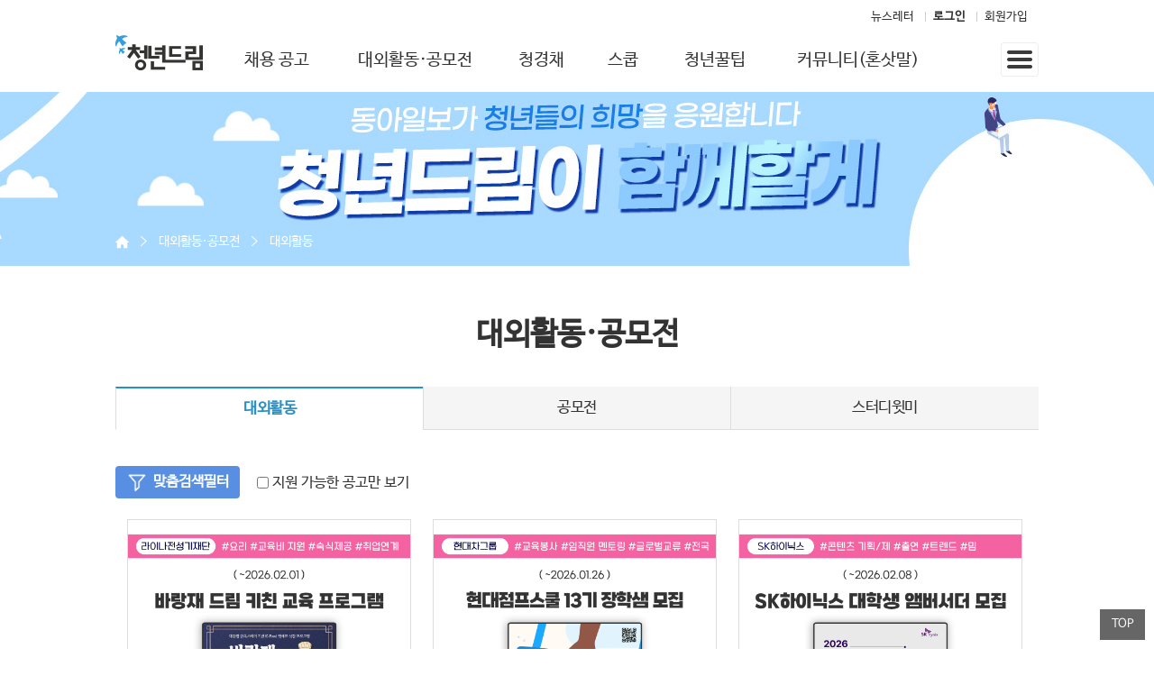

--- FILE ---
content_type: text/html; charset=utf-8
request_url: https://yd-donga.com/bbs/board.php?bo_table=sos_guide
body_size: 50565
content:




<!DOCTYPE html>
<html xmlns="http://www.w3.org/1999/xhtml" xml:lang="ko" lang="ko">
<head>
    <meta http-equiv="Content-Type" content="text/html; charset=utf-8" />
    <meta http-equiv="X-UA-Compatible" content="IE=edge" />
    <meta name="viewport" content="user-scalable=no, width=device-width" />
        
    <meta property="og:title" content="청년드림 - 인턴공고 공모전 대외활동 청년정책 청년꿀팁"/>
	<meta property="og:site_name" content="청년드림 - 인턴공고 공모전 대외활동 청년정책 청년꿀팁"/>
	<meta property="og:type" content="website"/>
	<meta property="og:url" content="http://yd-donga.com"/>
	<meta property="og:image" content="http://yd-donga.com/theme/ydream/images/common/kakaotalk_thumb.jpg" />
	<meta property="og:image:width" content="400" />
	<meta property="og:image:height" content="210" />
	<meta property="og:description" content="청년의 꿈과 희망을 응원합니다."/>
	
    <!-- title>[인턴UP] 대외활동 1 페이지</title -->
    <title>청년드림 - 인턴공고 공모전 대외활동 청년정책 청년꿀팁</title>

    <link rel="stylesheet" type="text/css" href="https://yd-donga.com:443/theme/ydream/css/base.css" />
    <link rel="stylesheet" type="text/css" href="https://yd-donga.com:443/theme/ydream/css/style.css" />
    <link rel="stylesheet" type="text/css" href="https://yd-donga.com:443/theme/ydream/css/login.css" />
    <link rel="stylesheet" type="text/css" href="https://yd-donga.com:443/theme/ydream/css/web.css?v=20260122000652" />
	
	<link rel="shortcut icon" href="/img/favicon.ico" type="image/x-icon"/> 

  <script src="https://code.jquery.com/jquery-latest.min.js"></script>

    <!--[if lt IE 10]>  
        <link rel="stylesheet" type="text/css" href="https://yd-donga.com:443/theme/ydream/css/ie9.css">
    <![endif]-->
    
    <!--[if lt IE 9]>   
        <script type="text/javascript" src="https://yd-donga.com:443/theme/ydream/js/pie/PIE.js"></script>
        <script type="text/javascript">$(function(){if(window.PIE){$(".rounded").each(function(){PIE.attach(this);});}});</script>
    <![endif]-->

    <script>
    // 자바스크립트에서 사용하는 전역변수 선언
    var g5_url       = "https://yd-donga.com:443";
    var g5_bbs_url   = "https://yd-donga.com:443/bbs";
    var g5_is_member = "";
    var g5_is_admin  = "";
    var g5_is_mobile = "";
    var g5_bo_table  = "sos_guide";
    var g5_sca       = "";
    var g5_editor    = "smarteditor2";
    var g5_cookie_domain = "";
    </script>
    <script type="text/javascript" src="https://yd-donga.com:443/js/jquery.cookie.js"></script>
    <script>
        jQuery(document).ready(function($){
            if($.cookie("main_banner") == "close"){
                $(".top_banner").hide();
            }
            
            $("#today_close").on("click", function(){
                if($("#today_close").is(":checked")){
                    $.cookie("main_banner", 'close', { expires: 1, path: '/' });
                    $(".top_banner").hide();
                }
            });
        });
    </script>

	<script type="text/javascript">
    //  반응형 유튜브 동영상으로 볼 수 있도록 처리
	$(window).resize(function(){resizeYoutube();});
	$(function(){resizeYoutube();});
	function resizeYoutube(){ $("iframe").each(function(){ if( /^https?:\/\/www.youtube.com\/embed\//g.test($(this).attr("src")) ){ $(this).css("width","100%"); $(this).css("height",Math.ceil( parseInt($(this).css("width")) * 480 / 854 ) + "px");} }); }
	</script>
</head>
<body>

    
    <!-- 스킵네비게이션 -->
    <div id="skip">
        <a href="#content-wrap"><span>본문으로 바로가기</span></a>
        <a href="#gnb"><span>메인 메뉴로 바로가기</span></a>
    </div>
    <!-- //스킵네비게이션 -->
	<!--상단배너-->
    	<!--//상단배너-->

    
    <div id="wrapper">
        <header class="web">
            <!-- #l-container: 사이트 전체 width값  제어 -->
<div class="header" id="header">
	<div class="web_width">
		<div class="util">
			<ul>
                                    <li><a href="/other/register_simple.php" target="_blank">뉴스레터</a></li>
                    <li><a href="https://yd-donga.com:443/bbs/login.php"><b>로그인</b></a></li>
                    <li><a href="https://yd-donga.com:443/bbs/register.php">회원가입</a></li>
                                
                <li class="sns">
					<!-- 0617 네이버 포스트 삭제, sns 계정 푸터 이동 -->
					<!-- 
					<a href="https://www.facebook.com/interndreamer" target="_blank"><img src="https://yd-donga.com:443/theme/ydream/images/web/common/icon_sns_fb.png" alt="페이스북"></a>
					<a href="https://post.naver.com/yddonga" target="_blank"><img src="https://yd-donga.com:443/theme/ydream/images/web/common/icon_sns_post_s.png" alt="포스트"></a>
                    <a href="https://www.instagram.com/intern_dreamer" target="_blank"><img src="https://yd-donga.com:443/theme/ydream/images/web/common/icon_sns_instargram_s.png" alt="인스타그램"></a>
                    <a href="https://www.youtube.com/channel/UCciNzxRoaq3qnrGCWCSzQhQ" target="_blank"><img src="https://yd-donga.com:443/theme/ydream/images/web/common/icon_sns_youtube_s.png" alt="유투브"></a> 
					-->
					<!--
                    <a href="https://www.facebook.com/YoungDreamCenter" target="_blank"><img src="https://yd-donga.com:443/theme/ydream/images/web/common/icon_sns_fb_s.png" alt="페이스북"></a>
                    <a href="https://www.instagram.com/intern_dreamer" target="_blank"><img src="https://yd-donga.com:443/theme/ydream/images/web/common/icon_sns_instargram_s.png" alt="인스타그램"></a>
                    <a href="https://www.youtube.com/channel/UCciNzxRoaq3qnrGCWCSzQhQ" target="_blank"><img src="https://yd-donga.com:443/theme/ydream/images/web/common/icon_sns_youtube_s.png" alt="유투브"></a>
                    <a href="#" target="_blank"><img src="https://yd-donga.com:443/theme/ydream/images/web/common/icon_sns_blog_s.png" alt="블로그"></a>
					<a href="https://blog.naver.com/yddonga" target="_blank"><img src="https://yd-donga.com:443/theme/ydream/images/web/common/icon_sns_blog_s.png" alt="블러그"></a>
					-->
                </li>
            </ul>
        </div>
        <!-- // top Glogal : 유틸영역 -->

        <!-- GNB : 메인 메뉴 -->
    	<div class="header_in">
            <h1 class="logo">
                <a href="https://yd-donga.com:443"><img src="https://yd-donga.com:443/theme/ydream/images/common/site_logo.png"></a>
            </h1>
            <!-- 대메뉴:s --> 	
    		<ul class="menu" id="gnb">
                                					<li class="gnb_1dli" style="z-index:999">
						<a href="/bbs/board.php?bo_table=intern" target="_self" class="gnb_1da">채용 공고</a>
						<!-- 헤더 서브메뉴 -->
						<div class="gnb_submenu" style="display:none">
							<ul>
    					    									 
									<li class="gnb_2dli">
										<a href="/bbs/board.php?bo_table=intern" target="_self" class="gnb_2da">채용 공고</a>
									</li>
                            								</ul>
						</div>
						<!--// 헤더 서브메뉴 -->
					</li>
                					<li class="gnb_1dli" style="z-index:998">
						<a href="/bbs/board.php?bo_table=sos_guide" target="_self" class="gnb_1da">대외활동·공모전</a>
						<!-- 헤더 서브메뉴 -->
						<div class="gnb_submenu" style="display:none">
							<ul>
    					    									 
									<li class="gnb_2dli">
										<a href="/bbs/board.php?bo_table=sos_guide" target="_self" class="gnb_2da">대외활동</a>
									</li>
                            	 
									<li class="gnb_2dli">
										<a href="/bbs/board.php?bo_table=notice_gongmo" target="_self" class="gnb_2da">공모전</a>
									</li>
                            	 
									<li class="gnb_2dli">
										<a href="/bbs/board.php?bo_table=study_with_me" target="_self" class="gnb_2da">스터디윗미</a>
									</li>
                            								</ul>
						</div>
						<!--// 헤더 서브메뉴 -->
					</li>
                					<li class="gnb_1dli" style="z-index:997">
						<a href="/bbs/board.php?bo_table=economy" target="_self" class="gnb_1da">청경채</a>
						<!-- 헤더 서브메뉴 -->
						<div class="gnb_submenu" style="display:none">
							<ul>
    					    									 
									<li class="gnb_2dli">
										<a href="/bbs/board.php?bo_table=economy" target="_self" class="gnb_2da">청경채</a>
									</li>
                            								</ul>
						</div>
						<!--// 헤더 서브메뉴 -->
					</li>
                					<li class="gnb_1dli" style="z-index:996">
						<a href="/bbs/board.php?bo_table=weekly_focus" target="_self" class="gnb_1da">스쿱</a>
						<!-- 헤더 서브메뉴 -->
						<div class="gnb_submenu" style="display:none">
							<ul>
    					    									 
									<li class="gnb_2dli">
										<a href="/bbs/board.php?bo_table=weekly_focus" target="_self" class="gnb_2da">스쿱</a>
									</li>
                            	 
									<li class="gnb_2dli">
										<a href="/bbs/board.php?bo_table=day_today" target="_self" class="gnb_2da">뭐하고놀지</a>
									</li>
                            								</ul>
						</div>
						<!--// 헤더 서브메뉴 -->
					</li>
                					<li class="gnb_1dli" style="z-index:995">
						<a href="/bbs/board.php?bo_table=sos_guide_2" target="_self" class="gnb_1da">청년꿀팁</a>
						<!-- 헤더 서브메뉴 -->
						<div class="gnb_submenu" style="display:none">
							<ul>
    					    									 
									<li class="gnb_2dli">
										<a href="/bbs/board.php?bo_table=sos_guide_2" target="_self" class="gnb_2da">청년꿀팁</a>
									</li>
                            	 
									<li class="gnb_2dli">
										<a href="/bbs/board.php?bo_table=collaboration2" target="_self" class="gnb_2da">청드콜라보</a>
									</li>
                            								</ul>
						</div>
						<!--// 헤더 서브메뉴 -->
					</li>
                					<li class="gnb_1dli" style="z-index:994">
						<a href="/bbs/board.php?bo_table=community" target="_self" class="gnb_1da">커뮤니티(혼삿말)</a>
						<!-- 헤더 서브메뉴 -->
						<div class="gnb_submenu" style="display:none">
							<ul>
    					    									 
									<li class="gnb_2dli">
										<a href="/bbs/board.php?bo_table=community" target="_self" class="gnb_2da">정책 말하기</a>
									</li>
                            	 
									<li class="gnb_2dli">
										<a href="/bbs/board.php?bo_table=community2" target="_self" class="gnb_2da">생활 말하기</a>
									</li>
                            	 
									<li class="gnb_2dli">
										<a href="/bbs/board.php?bo_table=community_unknown" target="_self" class="gnb_2da">익명으로 말하기</a>
									</li>
                            	 
									<li class="gnb_2dli">
										<a href="https://yd-donga.com:443/bbs/board.php?bo_table=community3" target="_self" class="gnb_2da">소식 말하기</a>
									</li>
                            								</ul>
						</div>
						<!--// 헤더 서브메뉴 -->
					</li>
                            </ul>
            <!-- // 대메뉴 -->
						
			<div class="header_btn">
				<!-- <a href="#" class="open_search"><img src="https://yd-donga.com:443/theme/ydream/images/web/common/btn_search.png" alt="검색" /></a> -->
				<!-- 검색박스 -->
    			<div class="seach_layer">
    				<div class="inner1 rounded">
    					<form name="fsearchbox" method="get" action="https://yd-donga.com:443/bbs/search.php" onsubmit="return fsearchbox_submit(this);">
    						<input type="hidden" name="sfl" value="wr_subject||wr_content||wr_7">
    						<input type="hidden" name="sop" value="and">
    						
    						<label for="sch_stx" class="hidden">검색어</label>
    						<input type="text" name="stx" id="sch_stx" maxlength="20" placeholder="검색어를 입력해 주세요.">
    						
    						<label for="sch_submit" class="hidden">검색버튼</label>
    						<input type="submit" id="sch_submit" value="검색"  class="btn_seach_input">
    					</form>
    				</div>
    				<div class="inner2">
    					    					<!-- <button class="search_layer_close rounded"><img src="/html/images/common/sidemenu_close.png" alt="" /></button> -->
    				</div>			
    			</div>
    			<div class="empty"></div>
    			<!-- 메뉴 -->
    			<a href="#" class="btn_sidemenu" id="sidemenu">
					<img src="https://yd-donga.com:443/theme/ydream/images/web/common/btn_totalmenu.png" alt="메뉴" />
				</a>
    		</div>
    
    		<!-- 메뉴 -->
    		<div class="allmenu" style="display:none">
    			<div class="inner">
    				<div class="sidemenu_top">
    					<img src="https://yd-donga.com:443/theme/ydream/images/web/common/site_logo.png" alt="청년드림" class="side_logo"/> 
    					<div class="btn_group">
    					                                    <a href="https://yd-donga.com:443/bbs/login.php" class="login rounded">로그인</a>
                                <a href="https://yd-donga.com:443/bbs/register.php" class="join rounded">회원가입</a>
                                					</div>
    				</div>
    
    				<ul class="menu_list">
    					    								
    					
                        							<li class="menu1">
								<a href="/bbs/board.php?bo_table=intern" target="_self" class="gnb_1da">채용 공고</a>
																									<ul class="gnb_2dul">
																			<li class="gnb_2dli">
											<a href="/bbs/board.php?bo_table=intern" target="_self" class="gnb_2da">채용 공고</a>
										</li>
																									
								</ul>
							</li>
    												<li class="menu2">
								<a href="/bbs/board.php?bo_table=sos_guide" target="_self" class="gnb_1da">대외활동·공모전</a>
																									<ul class="gnb_2dul">
																			<li class="gnb_2dli">
											<a href="/bbs/board.php?bo_table=sos_guide" target="_self" class="gnb_2da">대외활동</a>
										</li>
																																													<li class="gnb_2dli">
											<a href="/bbs/board.php?bo_table=notice_gongmo" target="_self" class="gnb_2da">공모전</a>
										</li>
																																													<li class="gnb_2dli">
											<a href="/bbs/board.php?bo_table=study_with_me" target="_self" class="gnb_2da">스터디윗미</a>
										</li>
																									
								</ul>
							</li>
    												<li class="menu3">
								<a href="/bbs/board.php?bo_table=economy" target="_self" class="gnb_1da">청경채</a>
																									<ul class="gnb_2dul">
																			<li class="gnb_2dli">
											<a href="/bbs/board.php?bo_table=economy" target="_self" class="gnb_2da">청경채</a>
										</li>
																									
								</ul>
							</li>
    												<li class="menu4">
								<a href="/bbs/board.php?bo_table=weekly_focus" target="_self" class="gnb_1da">스쿱</a>
																									<ul class="gnb_2dul">
																			<li class="gnb_2dli">
											<a href="/bbs/board.php?bo_table=weekly_focus" target="_self" class="gnb_2da">스쿱</a>
										</li>
																																													<li class="gnb_2dli">
											<a href="/bbs/board.php?bo_table=day_today" target="_self" class="gnb_2da">뭐하고놀지</a>
										</li>
																									
								</ul>
							</li>
    												<li class="menu5">
								<a href="/bbs/board.php?bo_table=sos_guide_2" target="_self" class="gnb_1da">청년꿀팁</a>
																									<ul class="gnb_2dul">
																			<li class="gnb_2dli">
											<a href="/bbs/board.php?bo_table=sos_guide_2" target="_self" class="gnb_2da">청년꿀팁</a>
										</li>
																																													<li class="gnb_2dli">
											<a href="/bbs/board.php?bo_table=collaboration2" target="_self" class="gnb_2da">청드콜라보</a>
										</li>
																									
								</ul>
							</li>
    												<li class="menu6">
								<a href="/bbs/board.php?bo_table=community" target="_self" class="gnb_1da">커뮤니티(혼삿말)</a>
																									<ul class="gnb_2dul">
																			<li class="gnb_2dli">
											<a href="/bbs/board.php?bo_table=community" target="_self" class="gnb_2da">정책 말하기</a>
										</li>
																																													<li class="gnb_2dli">
											<a href="/bbs/board.php?bo_table=community2" target="_self" class="gnb_2da">생활 말하기</a>
										</li>
																																													<li class="gnb_2dli">
											<a href="/bbs/board.php?bo_table=community_unknown" target="_self" class="gnb_2da">익명으로 말하기</a>
										</li>
																																													<li class="gnb_2dli">
											<a href="https://yd-donga.com:443/bbs/board.php?bo_table=community3" target="_self" class="gnb_2da">소식 말하기</a>
										</li>
																									
								</ul>
							</li>
    					    				</ul>
    			</div>    						
    			<a href="#sidemenu" class="btn_sidemenu_close">
					<img src="https://yd-donga.com:443/theme/ydream/images/common/sidemenu_close.png" alt="닫기" />
				</a>
    		</div>
			<div class="black"></div>
    		<!-- // 메뉴 -->
        </div>
    <!-- // GNB : 메인 메뉴 -->
    </div>
</div>

<script type="text/javascript">
$(document).ready(function() {
	// 상단배너
	$('.open_search').click(function() {
		$('.empty').fadeIn(300);
		$('.seach_layer').fadeIn(300);
		return false;
	});

	$('.empty').click(function() {
		$('.empty').fadeOut(300);
		$('.seach_layer').fadeOut(300);
		return false;
	});

	$('.search_layer_close').click(function() {
		$('.empty').fadeOut(300);
		$('.seach_layer').fadeOut(300);
		return false;
	});

	// 상단배너
	$('.banner_close').click(function() {
		$('.top_banner').slideUp();
		return false;
	});
	
	var winW = $(window).width();
	var winH = $(window).height();
	
	// width값 768이상
	$('.btn_sidemenu').click(function() {
		if (winW > 768 && $(this).parents('.header').find('.allmenu').css('display') == 'none') { 
			$('.allmenu').stop().slideDown(500);
		} else if ($(this).parents('.header').find('.allmenu').css('display') == 'block') {
			$('.allmenu').stop().slideUp(500);
			$('body').css({height:"", overflow:""});
		}
		return false;
	});

	// width값 768이하
	$('.btn_sidemenu').click(function() {	
		if(winW <= 768) {
			$('.allmenu').css({display:'block'}).animate({left:'0%'}, 300);
			$('.allmenu').next('.black').delay(100).fadeIn(300);
			$('body').css({height:winH, overflow:"hidden"});
		}
		return false;
	});

	// 닫기
	$('.btn_sidemenu_close').click(function() {
		$('.allmenu').next('.black').delay(200).fadeOut(300);
		$('body').css({height:"", overflow:""});
		$('.allmenu').animate({left:'100%'}, 300, function() {
			$('.allmenu').css({'display':'none'});
		});
		return false;
	});	
});
</script>
        </header>

<script>
function chkEmail(chkid,vval) {
	var nMail = $("#email_sel_"+chkid).val();
	
	if(nMail!="direct") {
		$("#emailEnd_"+chkid).hide().val(nMail).attr("required","");
	} else {
		$("#emailEnd_"+chkid).val(vval).show().attr("required","required");
	}
}

jQuery(function($){
    if($(".dates").length > 0){
        $('.dates').datepicker({
            showOn: 'button',
            buttonImage: g5_url+'/theme/ydream/skin/board/intern/img/calendar.gif',
            buttonImageOnly: true,
            buttonText: "달력",
            changeMonth: true,
            changeYear: true,
            showButtonPanel: true,
            yearRange: 'c-99:c+99'
        });
    }
});

</script>
    <div class="location">
        <div class="inner">
            <ul>
                <li><a href="https://yd-donga.com:443"><img src="https://yd-donga.com:443/theme/ydream/images/common/icon_home2.png" alt="홈" /></a></li>
                <li><a href="/bbs/board.php?bo_table=sos_guide">대외활동·공모전</a></li>
                <li><a href="/bbs/board.php?bo_table=sos_guide">대외활동</a></li>
            </ul>
        </div>
    </div>
    

    <div class="sub_top">
        <h2 class="depth01">대외활동·공모전</h2>
                    <ul class="depth02_tab">
                                                            <li class="on">
                            <a href="/bbs/board.php?bo_table=sos_guide">대외활동</a>
                        </li>
                                                                                <li class="">
                            <a href="/bbs/board.php?bo_table=notice_gongmo">공모전</a>
                        </li>
                                                                                <li class="">
                            <a href="/bbs/board.php?bo_table=study_with_me">스터디윗미</a>
                        </li>
                                                </ul>
            </div>
    
<div class="sub_content">
    <form name="fsearch" method="get">
        <input type="hidden" name="bo_table" value="sos_guide">
        <input type="hidden" name="sca" value="">
        <input type="hidden" name="sop" value="and">
        <input type="hidden" name="sst" value="">
        <input type="hidden" name="page" value="1">

        <button class="filter rounded">맞춤검색필터</button>
        
        <!-- 지원 가능한 공고만 보기 -->
        <label style="margin-left:15px;vertical-align:middle;">
            <input type="checkbox" name="available_only" value="1" id="available_only_checkbox"
                > 지원 가능한 공고만 보기
        </label>

		<div class="filter_box" style="display:none;">
            <div>
                <table class="board_view">
                    <caption>필터검색</caption>
                    <col style="width:90px">
                    <col>
                    <thead>
                        <tr>
                            <th scope="col" colspan="2">선택한 조건으로 검색하세요</th>
                        </tr>
                    </thead>
                    <tbody>
                        <tr>
                            <th scope="row">기관</th>
                            <td><input type='text' name='wr_1' id='wr_1' value='' style='' class='frm_input ' title='기관'></td>
                        </tr>
                        <tr>
							<th scope="row">지원 방법</th>
							<td>
                                <input type='radio' name='wr_2' id='wr_2_0' value='홈페이지'  style='width:40px'> <label for='wr_2_0'>홈페이지</label>&nbsp;<input type='radio' name='wr_2' id='wr_2_1' value='이메일'  style='width:40px'> <label for='wr_2_1'>이메일</label>&nbsp;<input type='radio' name='wr_2' id='wr_2_2' value='기타'  style='width:40px'> <label for='wr_2_2'>기타</label>&nbsp;                                                                <input type="text" name="wr_2_other" id="wr_2_other" value="" style="margin-left:10px; width: 100px; display:none;" class="frm_input">
                            </td>
						</tr>
                    </tbody>
                </table>
                <div class="tac mg-t15">
                    <input type="submit" value="검색" class="btn_search">
                </div>
            </div>
        </div>
    </form>
    <div class="tag">
					</div>

    <ul class="thumb_grid grid2">
                    <!-- 대외활동/공모전 개편 후 조건 추가 : wr_10 -->
                                                <li>
                        <a href="https://yd-donga.com:443/bbs/board.php?bo_table=sos_guide&amp;wr_id=1922">
                                        <img src="https://yd-donga.com:443/data/file/sos_guide/3554066491_wNQCrR2X_ab280d20c933320d28bcc6986ce7e676c099dad5.png" class="" alt="" />
                                        <span class="title">
                                <center>[ 라이나전성기재단 ] 2026 바랑재 드림 키친 한식 조리 교육 프로그램</center>
                            </span>
                            <span class="con">
                                <center><b></b></center>
                            </span>
                            <!-- D-day 아이콘 추가 -->
                            <p class="date">
                                                                                                    <span class="icon2">
                                        D-10                                    </span>
                                                            </p>
                        </a>
                    </li>
                                                <!-- 대외활동/공모전 개편 후 조건 추가 : wr_10 -->
                                                <li>
                        <a href="https://yd-donga.com:443/bbs/board.php?bo_table=sos_guide&amp;wr_id=1921">
                                        <img src="https://yd-donga.com:443/data/file/sos_guide/3554066491_dmIpxHqk_2ff13519d52593cb481778694c32b41bc7890e77.png" class="" alt="" />
                                        <span class="title">
                                <center>[ 현대차그룹 ] 대학생 교육봉사단, 현대점프스쿨 13기 장학샘 모집(~01/26)</center>
                            </span>
                            <span class="con">
                                <center><b></b></center>
                            </span>
                            <!-- D-day 아이콘 추가 -->
                            <p class="date">
                                                                                                    <span class="icon2">
                                        D-4                                    </span>
                                                            </p>
                        </a>
                    </li>
                                                <!-- 대외활동/공모전 개편 후 조건 추가 : wr_10 -->
                                                <li>
                        <a href="https://yd-donga.com:443/bbs/board.php?bo_table=sos_guide&amp;wr_id=1920">
                                        <img src="https://yd-donga.com:443/data/file/sos_guide/3554066491_u1Pgz78W_ab5d1cd56689ce583530a644f56d90b43db89d1e.png" class="" alt="" />
                                        <span class="title">
                                <center>[ SK하이닉스 ] 2026 SK하이닉스 대학생 앰버서더 모집(~2/8)</center>
                            </span>
                            <span class="con">
                                <center><b></b></center>
                            </span>
                            <!-- D-day 아이콘 추가 -->
                            <p class="date">
                                                                                                    <span class="icon2">
                                        D-17                                    </span>
                                                            </p>
                        </a>
                    </li>
                                                <!-- 대외활동/공모전 개편 후 조건 추가 : wr_10 -->
                                                <li>
                        <a href="https://yd-donga.com:443/bbs/board.php?bo_table=sos_guide&amp;wr_id=1919">
                                        <img src="https://yd-donga.com:443/data/file/sos_guide/3554066491_D8TQx6AW_b80f8c11a0be75ea8d2a7604e9424d46e39aca2f.png" class="" alt="" />
                                        <span class="title">
                                <center>[ 외교부 ] 서포터스 모파랑(Friends of MOFA) 28기 모집</center>
                            </span>
                            <span class="con">
                                <center><b></b></center>
                            </span>
                            <!-- D-day 아이콘 추가 -->
                            <p class="date">
                                                                                                    <span class="icon2">
                                        D-4                                    </span>
                                                            </p>
                        </a>
                    </li>
                                                <!-- 대외활동/공모전 개편 후 조건 추가 : wr_10 -->
                                                <li>
                        <a href="https://yd-donga.com:443/bbs/board.php?bo_table=sos_guide&amp;wr_id=1918">
                                        <img src="https://yd-donga.com:443/data/file/sos_guide/3554066630_JUeps3mX_44580b48cc7fe4b2544d5f1956dd9a4e94da46ec.png" class="" alt="" />
                                        <span class="title">
                                <center>[ 크라운제과 ] 크라운제과 서포터즈 12기 모집</center>
                            </span>
                            <span class="con">
                                <center><b></b></center>
                            </span>
                            <!-- D-day 아이콘 추가 -->
                            <p class="date">
                                                                                                    <span class="icon3">
                                        마감                                    </span>
                                                            </p>
                        </a>
                    </li>
                                                <!-- 대외활동/공모전 개편 후 조건 추가 : wr_10 -->
                                                <li>
                        <a href="https://yd-donga.com:443/bbs/board.php?bo_table=sos_guide&amp;wr_id=1917">
                                        <img src="https://yd-donga.com:443/data/file/sos_guide/3554066630_SYljLdsf_d90d00a3a248972bf01440670624bd5cecf0e69a.png" class="" alt="" />
                                        <span class="title">
                                <center>[ KB국민은행-YMCA ] KB-YMCA 대학생경제금융교육봉사단 폴라리스+ 26기 모집</center>
                            </span>
                            <span class="con">
                                <center><b></b></center>
                            </span>
                            <!-- D-day 아이콘 추가 -->
                            <p class="date">
                                                                                                    <span class="icon3">
                                        마감                                    </span>
                                                            </p>
                        </a>
                    </li>
                                                <!-- 대외활동/공모전 개편 후 조건 추가 : wr_10 -->
                                                <li>
                        <a href="https://yd-donga.com:443/bbs/board.php?bo_table=sos_guide&amp;wr_id=1916">
                                        <img src="https://yd-donga.com:443/data/file/sos_guide/3554066630_OaG1sItb_a4c7e7a7c4088163bd6efa51c8052e41f0f46389.png" class="" alt="" />
                                        <span class="title">
                                <center>[ 넥슨코리아 ] 메이플 대학생 게임 커리어 캠프, 메토링 4기</center>
                            </span>
                            <span class="con">
                                <center><b></b></center>
                            </span>
                            <!-- D-day 아이콘 추가 -->
                            <p class="date">
                                                                                                    <span class="icon3">
                                        마감                                    </span>
                                                            </p>
                        </a>
                    </li>
                                                <!-- 대외활동/공모전 개편 후 조건 추가 : wr_10 -->
                                                <li>
                        <a href="https://yd-donga.com:443/bbs/board.php?bo_table=sos_guide&amp;wr_id=1915">
                                        <img src="https://yd-donga.com:443/data/file/sos_guide/3554066630_f6xOIbJm_decf3582864424be4e0968809caaec4d59b41c33.png" class="" alt="" />
                                        <span class="title">
                                <center>[ 행정중심복합도시건설청 ] 2026 국가상징구역 국민자문단</center>
                            </span>
                            <span class="con">
                                <center><b></b></center>
                            </span>
                            <!-- D-day 아이콘 추가 -->
                            <p class="date">
                                                                                                    <span class="icon3">
                                        마감                                    </span>
                                                            </p>
                        </a>
                    </li>
                                                <!-- 대외활동/공모전 개편 후 조건 추가 : wr_10 -->
                                                <li>
                        <a href="https://yd-donga.com:443/bbs/board.php?bo_table=sos_guide&amp;wr_id=1914">
                                        <img src="https://yd-donga.com:443/data/file/sos_guide/3554066491_ES6Ple25_2955f1317bab012b306ea46cfeeaa4a2bb9b2701.png" class="" alt="" />
                                        <span class="title">
                                <center>[ 컨디션 ] 컨디션 대학생 서포터즈, 컨디션 C.R.E.W</center>
                            </span>
                            <span class="con">
                                <center><b></b></center>
                            </span>
                            <!-- D-day 아이콘 추가 -->
                            <p class="date">
                                                                                                    <span class="icon3">
                                        마감                                    </span>
                                                            </p>
                        </a>
                    </li>
                                                <!-- 대외활동/공모전 개편 후 조건 추가 : wr_10 -->
                                                <li>
                        <a href="https://yd-donga.com:443/bbs/board.php?bo_table=sos_guide&amp;wr_id=1913">
                                        <img src="https://yd-donga.com:443/data/file/sos_guide/3554066491_WlItF7cT_58b2eb44489765093795bf60a5fb57fbafb4c2cb.png" class="" alt="" />
                                        <span class="title">
                                <center>[ 신세계 ] 신세계백화점 커뮤니티 대학생 서포터즈 5기 모집</center>
                            </span>
                            <span class="con">
                                <center><b></b></center>
                            </span>
                            <!-- D-day 아이콘 추가 -->
                            <p class="date">
                                                                                                    <span class="icon3">
                                        마감                                    </span>
                                                            </p>
                        </a>
                    </li>
                                                <!-- 대외활동/공모전 개편 후 조건 추가 : wr_10 -->
                                                <li>
                        <a href="https://yd-donga.com:443/bbs/board.php?bo_table=sos_guide&amp;wr_id=1912">
                                        <img src="https://yd-donga.com:443/data/file/sos_guide/3554066491_YqP4Kh6j_ead5b5b49f9220cb6dbddffd4e2a8158fc5765bb.png" class="" alt="" />
                                        <span class="title">
                                <center>[ 아이엠뱅크 ] [iM뱅크] 제 17기 iM뱅크 대학생 홍보대사 모집</center>
                            </span>
                            <span class="con">
                                <center><b></b></center>
                            </span>
                            <!-- D-day 아이콘 추가 -->
                            <p class="date">
                                                                                                    <span class="icon3">
                                        마감                                    </span>
                                                            </p>
                        </a>
                    </li>
                                                <!-- 대외활동/공모전 개편 후 조건 추가 : wr_10 -->
                                                <li>
                        <a href="https://yd-donga.com:443/bbs/board.php?bo_table=sos_guide&amp;wr_id=1911">
                                        <img src="https://yd-donga.com:443/data/file/sos_guide/3554066491_2TVGBpkZ_5f1207df34a3518503991473937a591bc63935f2.png" class="" alt="" />
                                        <span class="title">
                                <center>[ KT그룹 ] KT Y퓨처리스트 24기 모집</center>
                            </span>
                            <span class="con">
                                <center><b></b></center>
                            </span>
                            <!-- D-day 아이콘 추가 -->
                            <p class="date">
                                                                                                    <span class="icon2">
                                        D-3                                    </span>
                                                            </p>
                        </a>
                    </li>
                                                <!-- 대외활동/공모전 개편 후 조건 추가 : wr_10 -->
                                                <li>
                        <a href="https://yd-donga.com:443/bbs/board.php?bo_table=sos_guide&amp;wr_id=1910">
                                        <img src="https://yd-donga.com:443/data/file/sos_guide/3554066630_c1HPZQvS_785a2bfad1604ab0a1ddbfd5296b21299ba231e7.png" class="" alt="" />
                                        <span class="title">
                                <center>[ 고려은단 ] 고려은단 서포터즈 9기 모집</center>
                            </span>
                            <span class="con">
                                <center><b></b></center>
                            </span>
                            <!-- D-day 아이콘 추가 -->
                            <p class="date">
                                                                                                    <span class="icon3">
                                        마감                                    </span>
                                                            </p>
                        </a>
                    </li>
                                                <!-- 대외활동/공모전 개편 후 조건 추가 : wr_10 -->
                                                <li>
                        <a href="https://yd-donga.com:443/bbs/board.php?bo_table=sos_guide&amp;wr_id=1909">
                                        <img src="https://yd-donga.com:443/data/file/sos_guide/3554066630_iwNqM3xX_799e5fb832ac9158e1d4b16b128ce1114c1761ad.png" class="" alt="" />
                                        <span class="title">
                                <center>[ 청소년희망재단 ] 2026 파랑마니또 멘토 모집</center>
                            </span>
                            <span class="con">
                                <center><b></b></center>
                            </span>
                            <!-- D-day 아이콘 추가 -->
                            <p class="date">
                                                                                                    <span class="icon3">
                                        마감                                    </span>
                                                            </p>
                        </a>
                    </li>
                                                <!-- 대외활동/공모전 개편 후 조건 추가 : wr_10 -->
                                                <li>
                        <a href="https://yd-donga.com:443/bbs/board.php?bo_table=sos_guide&amp;wr_id=1908">
                                        <img src="https://yd-donga.com:443/data/file/sos_guide/3554066630_h5wN2nHq_6b35b18ba2b1513b0fe2032c9709e4704ed1d012.png" class="" alt="" />
                                        <span class="title">
                                <center>[ 인천국제공항공사 ] 2026 인천공항 SNS 서포터즈 6기</center>
                            </span>
                            <span class="con">
                                <center><b></b></center>
                            </span>
                            <!-- D-day 아이콘 추가 -->
                            <p class="date">
                                                                                                    <span class="icon3">
                                        마감                                    </span>
                                                            </p>
                        </a>
                    </li>
                                        </ul>
    
    <div class="page"><a href="/bbs/board.php?bo_table=sos_guide&amp;sop=and&amp;page=1" class="active"><span>1</span></a>
<a href="/bbs/board.php?bo_table=sos_guide&amp;sop=and&amp;page=2" class="pg_page"><span>2</span></a>
<a href="/bbs/board.php?bo_table=sos_guide&amp;sop=and&amp;page=3" class="pg_page"><span>3</span></a>
<a href="/bbs/board.php?bo_table=sos_guide&amp;sop=and&amp;page=4" class="pg_page"><span>4</span></a>
<a href="/bbs/board.php?bo_table=sos_guide&amp;sop=and&amp;page=5" class="pg_page"><span>5</span></a>
<a href="/bbs/board.php?bo_table=sos_guide&amp;sop=and&amp;page=5" class="arrow"><img src="/theme/ydream/images/common/page_last.gif" alt="마지막페이지"></a>
</div></div>

<script type="text/javascript" src="https://yd-donga.com:443/theme/ydream/js/jquery.easing.min.js"></script>
<script type="text/javascript" src="https://yd-donga.com:443/theme/ydream/js/jquery.vgrid.min.js"></script>
<script type="text/javascript" src="https://cdn.jsdelivr.net/history.js/1.8.0b2/history.js"></script>
<script type="text/javascript" src="https://cdn.jsdelivr.net/history.js/1.8.0b2/dev/history.adapter.jquery.js"></script>

<script type="text/javascript">
    $(function() {
        var vg = $(".thumb_grid").vgrid({
            easing: "easeOutQuint",
            useLoadImageEvent: true,
            useFontSizeListener: true,
            time: 400,
            delay: 20,
            wait: 500,
            fadeIn: {
                time: 500,
                delay: 50
            }
        });
        $(window).load(function(e) {
            vg.vgrefresh();
        });
    });
</script>

<script>
    function get_fcategory() {
        // select 요소가 존재하는지 먼저 확인
        var scaSelect = $("select[name=sca]");
        if (scaSelect.length > 0) {
            var sca = scaSelect.val();
            if (sca && sca.length > 0) {
                $("form[name=fsearch]").children(":hidden[name=sca]").val(sca);
            }
        }
    }
</script>

<script>
    jQuery(document).ready(function($) {
        $("select[name=sca]").on("change", function() {
            $("form[name=fcategory]").submit();
        });

        $(":radio[name=sst]").on("click", function() {
            $(this).parent().parent("form").submit();
        });

        // 지원 가능한 공고만 보기 체크박스 이벤트
        $('#available_only_checkbox').on('change', function() {
            // 페이지를 1로 리셋
            $('input[name="page"]').val('1');
            // 폼 제출
            document.forms['fsearch'].submit();
        });
    });

    // 페이지 로드 시 라디오 버튼에 이벤트 추가
    $(document).ready(function() {
        // 라디오 버튼 변경 이벤트
        $('input[name="wr_2"]').on('change', function() {
            var selectedValue = $(this).val();
            var otherInput = $('#wr_2_other');
            
            // "기타"가 포함되어 있거나 기타 라디오 버튼이 선택된 경우
            if (selectedValue === '기타' || $(this).attr('data-original-value') === '기타') {
                otherInput.show().focus();
            } else {
                otherInput.hide().val('');
            }
        });
        
        // 페이지 로드시 모든 라디오 버튼에 원래 값 저장
        $('input[name="wr_2"]').each(function() {
            $(this).attr('data-original-value', $(this).val());
        });
        
        // 기타 텍스트박스 입력 이벤트
        $('#wr_2_other').on('input', function() {
            var otherRadio = $('input[name="wr_2"][data-original-value="기타"]');
            if (otherRadio.is(':checked') && $(this).val().trim()) {
                otherRadio.val($(this).val());
            } else if (otherRadio.is(':checked')) {
                otherRadio.val('기타');
            }
        });
        
        // 페이지 로드 시 기존 값 처리
            });
</script>
<footer class="web">
    <div class="footer" id="footer">
        <div class="web_width">
            <div class="f_txt">
                <p class="f_link">							
                    <a href="https://yd-donga.com:443/bbs/content.php?co_id=center_info">청년드림 소개</a> |
					<a href="https://yd-donga.com:443/bbs/content.php?co_id=privacy">개인정보처리방침</a> |
                    <a href="https://yd-donga.com:443/bbs/content.php?co_id=provision">이용약관</a>
                                    </p>
                <p class="f_address">
                    서울시 서대문구 충정로 29 동아일보사빌딩 15층<span class="br2"></span> / 문의 : yddonga@naver.com
                </p>
            </div>
            <div class="f_sns">
				<a href="https://www.facebook.com/interndreamer" target="_blank"><img src="https://yd-donga.com:443/theme/ydream/images/web/common/icon_sns_fb.png" alt="페이스북"></a>
				<a href="https://www.instagram.com/intern_dreamer" target="_blank"><img src="https://yd-donga.com:443/theme/ydream/images/web/common/icon_sns_instargram_s.png" alt="인스타그램"></a>
				<a href="https://www.youtube.com/channel/UCciNzxRoaq3qnrGCWCSzQhQ" target="_blank"><img src="https://yd-donga.com:443/theme/ydream/images/web/common/icon_sns_youtube_s.png" alt="유튜브"></a>
            </div>
            <a href="#header" class="btntop">TOP</a>
        </div>
    </div>
</footer>

<script type="text/javascript" src="https://yd-donga.com:443/theme/ydream/js/animatescroll.min.js"></script>
<script type="text/javascript" src="https://yd-donga.com:443/theme/ydream/js/app_common.js"></script>
<script type="text/javascript" src="https://yd-donga.com:443/theme/ydream/js/jquery.bxslider.min.js"></script>
<script type="text/javascript" src="https://yd-donga.com:443/theme/ydream/js/jquery.slides.min.js"></script>

<script>
  (function(i,s,o,g,r,a,m){i['GoogleAnalyticsObject']=r;i[r]=i[r]||function(){
  (i[r].q=i[r].q||[]).push(arguments)},i[r].l=1*new Date();a=s.createElement(o),
  m=s.getElementsByTagName(o)[0];a.async=1;a.src=g;m.parentNode.insertBefore(a,m)
  })(window,document,'script','https://www.google-analytics.com/analytics.js','ga');

  ga('create', 'UA-88375604-1', 'auto');
  ga('send', 'pageview');

</script>


<script type="text/javascript" src="https://yd-donga.com:443/theme/ydream/js/common.js?v=20260122000652" charset="utf-8"></script>
<script type="text/javascript" src="https://yd-donga.com:443/js/common.js"></script>
<script type="text/javascript" src="https://yd-donga.com:443/js/wrest.js"></script>
<script type="text/javascript" src="https://yd-donga.com:443/theme/ydream/js/jquery.easing.min.js"></script>
<script type="text/javascript" src="https://yd-donga.com:443/theme/ydream/js/jquery.vgrid.min.js"></script>
<script type="text/javascript" src="https://yd-donga.com:443/theme/ydream/js/jQuery.print.js"></script>
<script type="text/javascript">
$(function(){
	var vg = $(".main_grid").vgrid({
		easing: "easeOutQuint",
		useLoadImageEvent: true,
		useFontSizeListener: true,
		time: 400,
		delay: 20,
		wait: 500,
		fadeIn: {
			time: 500,
			delay: 50
		}
	});
	$(window).load(function(e){
		vg.vgrefresh();
	});
});
</script>


<script type="text/javascript" src="js/common.js" charset="utf-8"></script>
</body>
</html>

<!-- 사용스킨 : theme/search_gallery -->


--- FILE ---
content_type: text/css
request_url: https://yd-donga.com/theme/ydream/css/base.css
body_size: 7186
content:
@charset "utf-8";
/*reset*/
html, body, div, span, a, img,dl, dt, dd, ul, ol, li, h1, h2, h3, h4, h5, h6, blockquote, p, address, pre, cite, iframe,form, fieldset, input, textarea, select, label, table, caption, th, tr, td, button { margin:0; padding:0;}
ul,ol,li {list-style:none;}

legend { width:0; height:0; font-size:0; line-height:0; text-indent:-9999px; overflow:hidden; visibility:hidden; }
img {border:0; vertical-align:middle;}
h1, h2, h3, h4, h5, h6, p {text-align:inherit;}
button{ cursor:pointer;}
input,select,button{vertical-align:middle;}
a{ text-decoration:none; color:inherit;}


/*나눔바른고딕*/
@font-face {
  font-family: 'NBG';
  src: url('/theme/ydream/font/NBG.eot');
  src: url('/theme/ydream/font/NBG.eot?#iefix') format('embedded-opentype'),
       url('/theme/ydream/font/NBG.woff') format('woff'),
       url('/theme/ydream/font/NBG.ttf') format('truetype');
}

html{font-size:10px;}
body { font-family:NBG, '맑은 고딕', 돋움, Dotum; line-height:1.6; font-size:16px; font-size:1.6rem; color:#333;}

@media(max-width:640px){
	body{ font-size:14px;}
}



/*인풋*/
input[type="text"],
input[type="tel"],
input[type="password"],
input[type="number"],
input[type="email"],
input[type="search"] {-webkit-appearance:none; border-radius:0; border:1px solid #ccc; font-size:100%; text-indent:10px; height:2em;font-family:NBG, '맑은 고딕', 돋움, Dotum; }

textarea{ border:1px solid #ccc; border-radius:0; font-family:inherit; font-size:100%; text-indent:10px;}


/*버튼*/
button,
input[type="button"],
input[type="submit"],
input[type="reset"]{ -webkit-appearance:none; background:#fff; border:1px solid #ccc;border-radius:0; line-height:1; font-size:100%;font-family:NBG, '맑은 고딕', 돋움, Dotum; }
/*select*/
select { font-size:100%; font-family: inherit; border: 1px solid #ccc; line-height:1; box-sizing:border-box;vertical-align:middle;font-family:NBG, '맑은 고딕', 돋움, Dotum; }




/*테이블*/
table, th, td{ border-collapse:collapse;}
table caption { font-size:0; line-height:0; text-indent:-9999px; font-size:0;}





.bln{border-left:none !important;}
.bbn{border-bottom:none !important;}

/*텍스트굵기*/
.fwb{font-weight:bold;}
.fwn{font-weight:normal;}
/*텍스트정렬*/
.tac {text-align:center !important;}
.tal {text-align:left !important;}
.tar {text-align:right !important;}
/*float*/
.fll{ float:left !important;}
.flr{ float:right !important;}


/*숨김처리*/
.hidden{ position:absolute; text-indent:-9999px; font-size:0;}


/* margin */
.mg0 {margin:0px !important;}
.mg-t0 {margin-top:0px !important;}
.mg-t10 {margin-top:10px !important;}
.mg-t15 {margin-top:15px !important;}
.mg-t20 {margin-top:20px !important;}
.mg-t25 {margin-top:25px !important;}
.mg-t30 {margin-top:30px !important;}
.mg-t35 {margin-top:35px !important;}
.mg-t40 {margin-top:40px !important;}
.mg-t45 {margin-top:45px !important;}
.mg-t50 {margin-top:50px !important;}

.mg-b0 {margin-bottom:0 !important;}
.mg-b10 {margin-bottom:10px !important;}
.mg-b15 {margin-bottom:15px !important;}
.mg-b20 {margin-bottom:20px !important;}
.mg-b25 {margin-bottom:25px !important;}
.mg-b30 {margin-bottom:30px !important;}
.mg-b35 {margin-bottom:35px !important;}
.mg-b40 {margin-bottom:40px !important;}
.mg-b45 {margin-bottom:45px !important;}
.mg-b50 {margin-bottom:50px !important;}

.mg-l0 {margin-left:0px !important;}
.mg-l10 {margin-left:10px !important;}
.mg-l15 {margin-left:15px !important;}
.mg-l20 {margin-left:20px !important;}
.mg-l25 {margin-left:25px !important;}
.mg-l30 {margin-left:30px !important;}
.mg-l35 {margin-left:35px !important;}
.mg-l40 {margin-left:40px !important;}
.mg-l45 {margin-left:45px !important;}
.mg-l50 {margin-left:50px !important;}


.mg-r0 {margin-right:0px !important;}
.mg-r5 {margin-right:5px !important;}
.mg-r10 {margin-right:10px !important;}
.mg-r15 {margin-right:15px !important;}
.mg-r20 {margin-right:20px !important;}
.mg-r25 {margin-right:25px !important;}
.mg-r30 {margin-right:30px !important;}
.mg-r35 {margin-right:35px !important;}
.mg-r40 {margin-right:40px !important;}
.mg-r45 {margin-right:45px !important;}
.mg-r50 {margin-right:50px !important;}

/* padding */
.pd0{padding:0 !important;}
.pd-t0 {padding-top:0px !important;}
.pd-t10 {padding-top:10px !important;}
.pd-t15 {padding-top:15px !important;}
.pd-t20 {padding-top:20px !important;}
.pd-t25 {padding-top:25px !important;}
.pd-t30 {padding-top:30px !important;}
.pd-t35 {padding-top:35px !important;}
.pd-t40 {padding-top:40px !important;}
.pd-t45 {padding-top:45px !important;}
.pd-t50 {padding-top:50px !important;}

.pd-b0 {padding-bottom:0px !important;}
.pd-b10 {padding-bottom:10px !important;}
.pd-b15 {padding-bottom:15px !important;}
.pd-b20 {padding-bottom:20px !important;}
.pd-b25 {padding-bottom:25px !important;}
.pd-b30 {padding-bottom:30px !important;}
.pd-b35 {padding-bottom:35px !important;}
.pd-b40 {padding-bottom:40px !important;}
.pd-b45 {padding-bottom:45px !important;}
.pd-b50 {padding-bottom:50px !important;}

.pd-l0 {padding-left:0px !important;}
.pd-l10 {padding-left:10px !important;}
.pd-l15 {padding-left:15px !important;}
.pd-l20 {padding-left:20px !important;}
.pd-l25 {padding-left:25px !important;}
.pd-l30 {padding-left:30px !important;}
.pd-l35 {padding-left:35px !important;}
.pd-l40 {padding-left:40px !important;}
.pd-l45 {padding-left:45px !important;}
.pd-l50 {padding-left:50px !important;}

.pd-r0 {padding-right:0px !important;}s
.pd-r10 {padding-right:10px !important;}
.pd-r15 {padding-right:15px !important;}
.pd-r20 {padding-right:20px !important;}
.pd-r25 {padding-right:25px !important;}
.pd-r30 {padding-right:30px !important;}
.pd-r35 {padding-right:35px !important;}
.pd-r40 {padding-right:40px !important;}
.pd-r45 {padding-right:45px !important;}
.pd-r50 {padding-right:50px !important;}









header.app{display:none;}
header.web{display:block;}
.is-app header.app{display:block;}
.is-app header.web{display:none;}

footer.app{display:none;}
footer.web{display:block;}
.is-app footer.app{display:block;}
.is-app footer.web{display:none;}


.is-app .web_view{display:none;}
.is-app .location{display:none;}

.app_view{display:none !important;}
.is-app .app_view{display:table-cell !important;}


/* 팝업레이어 */
#hd_pop {z-index:1000;position:relative;margin:0 auto;height:0}
#hd_pop h2 {position:absolute;font-size:0;line-height:0;overflow:hidden}
.hd_pops {position:absolute;border:1px solid #e9e9e9;background:#fff}
.hd_pops_footer {padding:10px 0;background:#000;color:#fff;text-align:right}
.hd_pops_footer button {margin-right:5px;padding:5px 10px;border:0;background:#393939;color:#fff;font-size:12px;}
/* 테블릿과 모바일*/
/*@media all and (max-width:768px){	
	.hd_pops_con img {width:300px !important;}
*/
/*
	.hd_pops {width:auto !important; height:inherit !important; margin-right:10px;}
	.hd_pops_con {width:100% !important; height:inherit !important;}	
	.hd_pops_con img {width:100% !important;}	
}
*/



--- FILE ---
content_type: text/css
request_url: https://yd-donga.com/theme/ydream/css/login.css
body_size: 9489
content:
.member_wrap{ max-width:480px; margin:0 auto; }
@media (max-width:510px){ 
.member_wrap{width:100%; box-sizing:border-box;}
}
/*로그인영역*/
.login_area{ overflow:hidden; margin-top:1em; position:relative; display:table; width:100%; table-layout:fixed;}
.login_area .input_area,
.login_area .btn_area{ display:table-cell; vertical-align:middle;}
.login_area .btn_area{ width:100px; padding-left:8px; text-align:center;}
.login_area input[type="text"], 
.login_area input[type="password"]{ display:block; height:40px; width:100%;}
.login_area input[type="password"]{ margin-top:5px;}
.login_area .btn_login{ background:#2691c8; color:#fff; border:none; display:block; width:100%; height:89px;}
/*로그인상태유지 및 아이디, 비밀번호 찾기*/
.login_check{ overflow:hidden; margin-top:10px; line-height:30px; font-size:0.85em;}
.login_check .btn_id_pw{ text-align:center; float:right;}
.login_check .btn_id_pw a{display:inline-block; background:#eee; padding:0 10px; height:30px; line-height:30px;border-radius:4px;}
/*sns 로그인*/
.login_sns{ overflow:hidden;}
.login_sns li{ /*width:49.5%; float: left;*/ margin-left:1%; box-sizing:border-box; border-left:1px solid #ddd; text-align:center; color:#fff; font-weight:bold;  border-radius:4px; overflow:hidden;background:#ccc;} 
.login_sns li:first-child{ margin:0;}
.login_sns li a{ display:block;padding:10px 10px 8px 10px;  line-height:1.8;}
.login_sns li img{height:1.4em; margin-right:5px;}
.login_sns li.sns_facebook:hover{ background:#547bbd; transition:all 0.5s;}
.login_sns li.sns_naver:hover{ background:#6db756; transition:all 0.5s;}
@media (max-width:350px){
	.login_sns li{ margin:0; float:none; width:100%;} 
	.login_sns li:first-child{margin-bottom:4px;}
}
/*or*/
.or{ text-align:center; background:url(/html/images/common/line.gif) repeat-x 0 50%; margin:40px 0 20px 0;}
.or span{ background:#fff; display:inline-block; padding:0 1em;}
/*하단 박스*/
.bg-p{ background:#eee; overflow:hidden; line-height:3em; padding:0 0 0 1em; margin-top:2em;}
.bg-p a{ display:inline-block; background:#666 url(/html/images/common/arrow_bg2.png) no-repeat 105% 45%; background-size:auto 0.8em; color:#fff; height:3em; line-height:3em; padding:0 1.8em 0 1em; float:right;}


/*휴면계정해제*/
.login-title{ text-align:center; font-size:1.15em; font-weight:bold; margin:1em 0 0.5em 0;}
.quiescence_p{font-size:0.95em; text-align:center; margin-bottom:2em;}
.login_area .btn_sleep{ background:#2691c8; color:#fff; border:none; display:block; width:100%; height:42px; line-height:40px;}
.login_area .btn_area.sleep{ width:120px; }
.btn_a{display:inline-block; background:#eee url(/html/images/common/arrow_bg.png) no-repeat 101% 45%; background-size:auto 0.8em; padding:0 2em 0 1em; height:30px; line-height:30px;border-radius:4px; font-size:0.9em; font-weight:bold;}

/*일반회원가입*/
input.btn_join_basic,
.btn_join_basic{ display:block; width:100%; background:#2691c8; color:#fff; font-weight:bold; font-size:1.2em; text-align:center; padding:0.8em 0 0.5em 0; border-radius:4px; border:none; line-height:1.4; cursor:pointer;}
input.btn_join_basic2,
.btn_join_basic2{ display:block; width:100%; background:#f5f5f5 url(/theme/ydream/images/common/fn.png) no-repeat 2em 50%; background-size:auto 1.5em; color:#333; font-weight:bold; font-size:1.2em; text-align:center; padding:0.8em 0 0.5em 0; border-radius:4px; border:none; line-height:1.4; margin-top:20px; padding-left:2em; box-sizing:border-box;}
@media (max-width:360px){
	input.btn_join_basic2,
	.btn_join_basic2{background:#f5f5f5 url(/theme/ydream/images/common/fn.png) no-repeat 0.8em 50%; background-size:auto 1em; }
}

.member_wrap li {
  margin-bottom: 20px;
}

.form-row {
  display: flex;
  flex-direction: column;
}

/* 라벨 */
.form-row label {
  font-weight: bold;
  margin-bottom: 6px;
  font-size: 0.95em;
}

/* input + 버튼 */
.input-wrap {
  display: flex;
  align-items: center;
  gap: 10px;
}

/* 인풋 */
.input-wrap input[type="text"],
.input-wrap input[type="password"],
.input-wrap input[type="email"],
.input-wrap input[type="tel"] {
  flex: 1;
  height: 44px;
  padding: 0 10px;
  box-sizing: border-box;
  font-size: 15px;
  border: 1px solid #ccc;
  border-radius: 4px;
}

/* 포커스 시 스타일 */
.input-wrap input:focus {
  border-color: #0084ff;
  outline: none;
  font-weight: bold;
  background: #fff;
}

/* 중복확인 버튼 등 */
.check-btn {
  height: 44px;
  padding: 0 15px;
  background: #666;
  color: #fff;
  border: none;
  font-size: 14px;
  cursor: pointer;
  white-space: nowrap;
  border-radius: 4px;
}

.check-btn:hover {
  background-color: #444;
}

/* 경고 및 설명 메시지 */
.info-msg {
  font-size: 0.85em;
  color: #666;
  margin-top: 4px;
}

.warning-msg {
  font-size: 0.85em;
  color: red;
  margin-top: 4px;
}

/* 뉴스레터 */
.p_label {
  font-weight: bold;
  font-size: 0.95em;
  margin-bottom: 6px;
}

.p_input {
  display: flex;
  align-items: center;
  gap: 8px;
}

/* 자동등록방지 captcha 영역 대응 */
.captcha {
  width: 100%; border:0;
}

.captcha_box {
  margin-top: 10px;
}
.captcha  button{  border:0; background:#eee; font-size:14px; padding:8px 10px; border-radius:4px; border-bottom:1px solid #ddd;}
.captcha .captcha_box{ width:100%; box-sizing:border-box;}
.captcha #captcha_info{ display:block; font-size:14px; margin-top:5px;}

/* 제출 버튼 */
.btn_submit {
  width: 100%;
  padding: 14px;
  font-size: 16px;
  font-weight: bold;
  background: #0084ff;
  color: #fff;
  border: none;
  border-radius: 8px;
  cursor: pointer;
  margin-top: 10px;
}

.btn_submit:hover {
  background: #006ad1;
}




/*이용약관*/
.terms_wrap{ overflow:hidden; margin-top:3em;}
.terms_wrap .scroll-box{ width:100%; height:10em; overflow-y:auto; border:1px solid #ccc; margin:1em 0 2em 0; box-sizing:border-box; padding:1em; font-size:0.9em;}
.terms_wrap .scroll-box ul.bu03 li:first-child{ margin-top:0 ;}
.terms_wrap .terms1,
.terms_wrap .terms2{ position:relative; overflow:hidden;padding-top:0.2em;}


.terms_wrap p{ text-align:left !important; color:#000 !important;}
.terms_wrap input[type="checkbox"].input-chk {  position: absolute; width: 1px; height: 1px;  padding: 0;  margin: -1px;  overflow: hidden;  clip:rect(0,0,0,0);  border: 0;}
.terms_wrap input[type="checkbox"].input-chk + label{ font-size:1.1em; padding-top:0.1em; background:url(/html/images/common/checkbox_bg.jpg) no-repeat 0 0.1em; background-size:1.2em; padding-left:1.5em; line-height:1.4; font-weight:bold; letter-spacing:-1px; display:inline-block;}
.terms_wrap input[type="checkbox"].input-chk:checked + label{ background:url(/html/images/common/checkbox_bg_on.jpg) no-repeat 0 0.1em; background-size:1.2em; }

/*전체보기*/
.terms_wrap .btn_a{position:absolute; right:0; top:0;}




/*아이디찾기*/
.bg_box01{ background:#eee; text-align:center; font-size:1.2em; padding:10px; margin-bottom:10px;}
.bg_box01 strong{ color:#2691c8}





.newpop .login-title{color:#2691c8; margin:0; font-size:1.5em;}
.newpop form.mg-t20{ margin-top:5px !important;}
.newpop .member_wrap form li label { font-size:1em;}
.newpop .member_wrap .captcha { border:3px solid #ddd;overflow:hidden; padding:10px 15px 15px 15px; position:relative;}

.newpop .member_wrap .captcha  img{ overflow:hidden; float:left;}
.newpop .member_wrap .captcha  button{  border:0; background:#eee; font-size:13px; padding:5px 8px; border-radius:4px; border-bottom:1px solid #ddd;}
.newpop .member_wrap .captcha   #captcha_mp3{ position:absolute; bottom:15px; left:15px;}
.newpop .member_wrap .captcha   #captcha_reload{ position:absolute; bottom:15px; left:105px;}
.newpop .member_wrap .captcha  input[type="text"]{float:right; width:60%; margin-top:10px;height:40px;}
.newpop .member_wrap .captcha #captcha_info{display:block; text-align:right; overflow:hidden; clear:both; }

.newpop .member_wrap .captcha .captcha_box{ width:100%; box-sizing:border-box;}




.newpop .member_wrap .win_btn{ text-align:center; margin-top:10px;}
.newpop .member_wrap .win_btn button,
.newpop .member_wrap .win_btn input{ display:inline-block; max-width:40%; width:100px; height:36px; line-height:36px; margin:0; font-size:1em; font-weight:bold;}
.newpop .member_wrap .win_btn .btn_gray{background:#999; color:#fff; border:none;}
.newpop .member_wrap .win_btn .btn_basic{background:#0a97a1; color:#fff; border:none;}

@media(max-width:470px){
	.newpop .member_wrap #mb_email{ margin-bottom:20px;}
	.newpop .member_wrap .captcha{text-align:center;}
	.newpop .member_wrap .captcha  img{ overflow:hidden; float:none; margin:0 auto; display:block;}
	.newpop .member_wrap .captcha   #captcha_mp3{ position:relative; bottom:0; left:0;}
	.newpop .member_wrap .captcha   #captcha_reload{ position:relative; bottom:0; left:0;}
	.newpop .member_wrap .captcha  input[type="text"]{float:none; width:80%; margin:10px auto;}
	.newpop .member_wrap .captcha #captcha_info{ text-align:center;}
}

.pw_wrap{ margin:50px auto;}
.pw_wrap fieldset{border:0;}
.pw_wrap .pw_box{ background:#f5f5f5; border-radius:4px; padding:15px; box-sizing:border-box; margin-top:30px;}
.pw_wrap .pw_label{ width:20%; float:left; box-sizing:border-box; line-height:44px; font-size:0.8em; font-weight:bold}
.pw_wrap .pw_id{ width:75%; float:right; box-sizing:border-box;line-height:44px; margin:0 !important;}
@media(max-width:480px){
	.pw_wrap{ padding:0 15px;}
	
}

@media(max-width:360px){
.pw_wrap .pw_label{ width:40%; font-size:1em;}
.pw_wrap .pw_id{ width:60%; }
}

--- FILE ---
content_type: text/css
request_url: https://yd-donga.com/theme/ydream/css/web.css?v=20260122000652
body_size: 32286
content:
@charset "utf-8";
/* skip navigation */
#skip{position:relative;z-index:1000;margin-left:20px}
#skip a{position:absolute;top:-30px;left:0;width:128px;border:1px solid #4ec53d; background-color:#000; text-align:center;outline:none}
#skip a:active,
#skip a:focus{top:0;text-decoration:none;cursor:pointer;}
#skip span{display:inline-block;padding:2px 6px 0 0;font-size:11px;line-height:26px;color:#fff;letter-spacing:-1px}

/*공통*/
.bgfa{ background:#fafafa; width:100%; overflow:hidden;}

.web_width{width:1024px; margin:0 auto;}
@media (max-width:1024px){
	.web_width{ width:100%; padding:0 10px; box-sizing:border-box;}
}

@media(min-width:480px){
	span.br1{ display:block;}
}

@media(max-width:800px){
	span.br2{ display:block;}
}


/*상단배너*/
.top_banner{ width:100%; overflow:hidden; position:relative; border-bottom:1px solid #ddd;}
.top_banner p{ width:1024px; margin:0 auto; text-align:right; padding:3px 0;}
@media(max-width:1024px){
	.top_banner p{ width:100%; padding:0 10px; box-sizing:border-box;}
}
.top_banner p input{ margin-right:10px;}
.top_banner button{border:none; background:#000; color:#fff; padding:0 10px; font-size:0.9em; border-radius:4px; line-height:23px; height:20px; margin-left:10px; }

/* .top_banner > a{ display:block; width:100%; overflow:hidden; text-align:center; border-bottom:1px solid #ddd; background: #001123} */
.top_banner > a{ display:block; width:100%; overflow:hidden; text-align:center; border-bottom:1px solid #ddd; }

.top_banner > a img{ max-width:100%; }

@media(min-width:1024px){
	.top_banner button{ position:absolute; top:10px; right:50%; background:#aaa url(/html/images/web/common/icon_topbanner_close.png) no-repeat 50% 50%; background-size:60%;  margin-right:-543px; text-indent:-9999px; width:30px; height:30px; border-radius:0 4px 4px 0;}
}

.banner_pc{ display:inline-block;}
.banner_mobile{ display:none;}
@media(max-width:768px){
	.banner_pc{ display:none;}
	.banner_mobile{ display: inline-block;}
}

.top_banner .dotnavi {position:absolute; top:50%; left:50%; margin-left:-500px; margin-top:-35px;}
.top_banner .dotnavi a {display:block; width:12px; height:12px; margin-bottom:5px;}
.top_banner .dotnavi a img{ margin:0; padding:0; vertical-align:top;}

@media all and (max-width:1024px){
  .top_banner .dotnavi {left:5%; margin-left:0;}
}

/*헤더 */
/*헤더 유틸*/
/* .header {background-color:#7cdacf;}  */
/*.header {background-color:#a8d9ff;} */

.header .util {padding:5px 0 0 0;}
.header .util ul { text-align:right;}
.header .util ul li{ display:inline-block; font-size:0.8em;}
.header .util ul li a{ display:inline-block; padding:0 8px 0 9px; line-height:27px; background:url(/html/images/web/common/bar_submenu.gif) no-repeat 0 50%;}
.header .util ul li:first-child a{ background:none;}
.header .util ul li.sns a{ padding:0; background:none;}
@media(max-width:768px){
	.header .util {display:none; }
}
/*헤더 로고,메뉴,검색*/
.header .header_in{clear:both; position:relative; padding:10px 0;}
.header .header_in .logo{position:absolute; top:0; left:0;}
.header .header_in .header_btn{position:absolute; top:15px; right:0;}

/*헤더 메뉴 : 2020-03-20 */
.header .header_in .menu{ padding:0 100px 0 120px; display:table; width:100%; box-sizing:border-box;}
.header .header_in .menu>li{display:table-cell; min-width:70px; padding:0 10px; box-sizing:border-box; position:relative;}
.header .header_in .menu>li>a {display:block; font-size:1.2em; padding:10px 0; box-sizing:border-box; text-align:center; }

.header .header_in .menu>li .gnb_submenu {padding:10px; width:130px; background-color: #229cbb; position:absolute; top:50px; left:0;
  -webkit-border-radius:5px; -moz-border-radius:5px; -o-border-radius:5px; border-radius:5px;
  -webkit-box-shadow: 10px 7px 20px 0px rgba(0,0,0,0.21);
  -moz-box-shadow: 10px 7px 20px 0px rgba(0,0,0,0.21);
  box-shadow: 10px 7px 20px 0px rgba(0,0,0,0.21);
}
.header .header_in .menu>li .gnb_submenu ul {}
.header .header_in .menu>li .gnb_submenu ul li {padding:0 10px;}
.header .header_in .menu>li .gnb_submenu ul li a {color:#fff; font-size:14px; letter-spacing:-1px;}
.header .header_in .menu>li .gnb_submenu ul li a:hover {text-decoration:underline;}

@media(max-width:900px){
	.header .header_in .menu li a{ font-size:1em; letter-spacing:-0.5px;}
}
@media(max-width:820px){
	.header .header_in .menu li a{ font-size:0.95em;}
}
@media(max-width:768px){
	.header .header_in{height:50px;}
	.header .header_in .menu{ display:none; }
	.header .header_in .logo{position:absolute; top:8px; left:10px;}
	.header .header_in .header_btn{position:absolute; top:15px; right:0;}
}








/*비주얼*/
.visual_wrap {overflow:hidden; position:relative; clear:both;}


/*비주얼 이미지영역*/
/*.visual_wrap .visual{ width:100%; height:400px; overflow:hidden; position:relative; background:#eee;}
.visual_wrap .visual .inner div{ width:100%; height:400px !important;background-position:50% 50% !important; background-size:cover !important; float:left;} */
.visual_wrap .visual{ width:100%; height:300px; overflow:hidden; position:relative; background:#eee;}
.visual_wrap .visual .inner div{ width:100%; height:300px !important;background-position:50% 50% !important; background-size:cover !important; float:left;}
.visual_wrap .visual .inner .txt a{ width:1024px; margin:0 auto; color:#fff; padding-top:150px; position:relative !important; display:block; height:400px; box-sizing:border-box;}
.visual_wrap .visual .slidesjs-pagination{display:none;}
@media (max-width:1124px){
	.visual_wrap .visual .inner .txt a{width:100%; padding:150px 50px 0 50px; box-sizing:border-box;}	
}
.visual_wrap .visual .inner .txt .p01{ display:block; font-size:3em;line-height:1.2; background:url(/html/images/web/common/underline.gif) no-repeat 5px bottom; padding-bottom:15px}
.visual_wrap .visual .inner .txt .p02{ display:block; margin-top:20px; padding-left:10px;}

.visual_wrap .visual .slidesjs-previous,
.visual_wrap .visual .slidesjs-next{ width:40px; height:80px; background:none; border:none; margin-top:-40px; z-index:10; text-indent:-9999px; overflow:hidden;}
.visual_wrap .visual .slidesjs-previous{ position:absolute; top:50%; left:10px; background:url(/theme/ydream/images/common/vis_prev.png) no-repeat 50% 50%;}
.visual_wrap .visual .slidesjs-next{ position:absolute; top:50% ; right:10px;background:url(/theme/ydream/images/common/vis_next.png) no-repeat 50% 50%;}

@media(max-width:1024px){
	.visual_wrap .visual .slidesjs-previous{ position:absolute; top:50%; left:0;}
	.visual_wrap .visual .slidesjs-next{ position:absolute; top:50%; right:0 ;}
}

@media(max-width:640px){
	.visual_wrap .visual .slidesjs-previous,
	.visual_wrap .visual .slidesjs-next{ width:34px; height:34px; padding:3px 6px; box-sizing:border-box; background:none; border:none; background:#000; border-radius:50%; }
	.visual_wrap .visual .slidesjs-previous img,
	.visual_wrap .visual .slidesjs-next img{ width:100%; height:100%;}
	.visual_wrap .visual .slidesjs-previous{ position:absolute; top:60px; left:auto; right:53px; background:#000 url(/theme/ydream/images/common/vis_prev.png) no-repeat 50% 50%; background-size:1.5em 1.2em;}
	.visual_wrap .visual .slidesjs-next{ position:absolute; top:60px; right:15px; background:#000 url(/theme/ydream/images/common/vis_next.png) no-repeat 50% 50%;background-size:1.5em 1.2em;}
}

@media(max-width:768px){
	.visual_wrap .visual{ width:100%; height:300px;}
	.visual_wrap .visual .inne{ height:300px;}
	.visual_wrap .visual .inner div{ height:300px !important;}
	.visual_wrap .visual .inner .txt a{ padding:120px 50px 0 50px; height:300px;}
}
@media(max-width:640px){
	.visual_wrap .visual .inner .txt a{ padding:120px 15px 0 15px;}
}


@media(max-width:400px){
	.visual_wrap .visual{ width:100%; height:240px;}
	.visual_wrap .visual .inner{ height:240px;}
	.visual_wrap .visual .inner div{ height:240px !important;}
	.visual_wrap .visual .inner .txt a{ font-size:0.9em; height:240px;}
	.visual_wrap .visual .inner .txt .p01{ font-size:2.6em; line-height:1.2; padding-bottom:0.4em;}
	.visual_wrap .visual .inner .txt .p02{ margin-top:1em; padding-left:0.5em;}
}


@media(max-width:340px){
	.visual_wrap .visual{ width:100%; height:200px;}
	.visual_wrap .visual .inner { height:200px;}
	.visual_wrap .visual .inner div{ height:200px !important;}
	.visual_wrap .visual .inner .txt a{ padding:85px 10px; letter-spacing:-0.5px; height:200px;}
	.visual_wrap .visual .inner .txt .p01{ font-size:2em;}
}



/*비주얼 탭영역*/
.visual_wrap .visual_tab{ overflow:hidden; width:100%; background:#fff; }
.visual_wrap .visual_tab ul{}
.visual_wrap .visual_tab ul li{ width:20%; float:left;}
@media(min-width:769px){
.visual_wrap .visual_tab{ display:none;}
}

@media(max-width:768px){
	.visual_wrap .visual_tab{ border:1px solid #ddd; border-width:1px 0; }
	.visual_wrap .visual_tab ul li a{ display:block; color:#333;text-align:center; line-height:1.2;border:none; padding:6.5em 0 1em 0; border-left:1px solid #ddd; background-size:auto 5em !important;}	
	.visual_wrap .visual_tab ul li.vitab01 a{ background:url(/html/images/common/quick_icon1.png) no-repeat 50% 1em;}
	.visual_wrap .visual_tab ul li.vitab02 a{ background:url(/html/images/common/quick_icon2.png) no-repeat 50% 1em;}
	.visual_wrap .visual_tab ul li.vitab03 a{ background:url(/html/images/common/quick_icon4.png) no-repeat 50% 1em;}
	.visual_wrap .visual_tab ul li.vitab04 a{ background:url(/html/images/common/quick_icon3.png) no-repeat 50% 1em;}
	.visual_wrap .visual_tab ul li.vitab05 a{ background:url(/html/images/common/quick_icon6.png) no-repeat 50% 1em;}
}

@media(max-width:400px){
	.visual_wrap .visual_tab ul li{ width:33.33%;}
	.visual_wrap .visual_tab ul li.vitab01{width:33.34%;}
	.visual_wrap .visual_tab ul li.vitab01, .visual_wrap .visual_tab ul li.vitab02,  .visual_wrap .visual_tab ul li.vitab03{ border-bottom:1px solid #ddd;}
	.visual_wrap .visual_tab ul li.vitab05{ border-right:1px solid #ddd;}
	.visual_wrap .visual_tab ul li a{ padding:5.5em 0 0.8em 0; background-size:auto 4em !important;}	
	.visual_wrap .visual_tab ul li.vitab01 a{ background:url(/html/images/common/quick_icon1.png) no-repeat 50% 0.8em;}
	.visual_wrap .visual_tab ul li.vitab02 a{ background:url(/html/images/common/quick_icon2.png) no-repeat 50% 0.8em;}
	.visual_wrap .visual_tab ul li.vitab03 a{ background:url(/html/images/common/quick_icon4.png) no-repeat 50% 0.8em;}
	.visual_wrap .visual_tab ul li.vitab04 a{ background:url(/html/images/common/quick_icon3.png) no-repeat 50% 0.8em;}
	.visual_wrap .visual_tab ul li.vitab05 a{ background:url(/html/images/common/quick_icon6.png) no-repeat 50% 0.8em;}
}

@media(max-width:340px){
	.visual_wrap .visual_tab ul li a{ padding:5.5em 0 0.6em 0; background-size:auto 4em !important; font-size:0.9em;}	
}





/*인턴공고*/
.notice_wrap{ width:1200px; margin:50px auto; position:relative;}
.notice_wrap .notice_inner{ width:1024px; margin:0 auto; overflow:hidden; font-size:0.9em;}
.notice_wrap .notice_inner ul{ overflow:hidden; }
.notice_wrap .notice_inner ul li{ float:left; padding:0; box-sizing:border-box; height:200px;}
.notice_wrap .notice_inner ul li:first-child{ margin-left:0;}
.notice_wrap .notice_inner ul li a{ display:block; margin:0 5px;}
.notice_wrap .notice_inner ul li a .img_thumb{ display:table; table-layout:fixed; overflow:hidden; border:1px solid #ddd; width:100%; height:115px;text-align:center; box-sizing:border-box;}
.notice_wrap .notice_inner ul li a .img_thumb span{ display:table-cell; vertical-align:middle; height:115px;}
.notice_wrap .notice_inner ul li a .img_thumb img{ max-height:100%; max-width:90%;}
.notice_wrap .notice_inner ul li a span.txt .title{display:block; font-weight:bold; line-height:1.3;  overflow:hidden; font-size:1.2em; text-overflow:ellipsis; white-space:nowrap; margin-top:10px;}
.notice_wrap .notice_inner ul li a  span.txt .type{display:block; color:#666;}
.notice_wrap .notice_inner ul li a  span.txt .date{ color:#26bdc8; font-size:0.9em;}

.notice_wrap .prev,
.notice_wrap .next{ width:40px; height:60px; border:0;}
.notice_wrap .prev{position:absolute; top:50%; left:0; margin-top:-30px}
.notice_wrap .next{ position:absolute; top:50%; right:0;margin-top:-30px}


@media(max-width:1200px){
	.notice_wrap{ width:100%; padding:0 45px; box-sizing:border-box;}
	.notice_wrap .notice_inner{ width:100%;}
}
@media(max-width:640px){
	.notice_wrap{ margin:20px auto; }
	.notice_wrap .notice_inner ul li a .img_thumb{ height:6em;}
}
@media(max-width:480px){
	.notice_wrap{ padding:0 15px;}
	.notice_wrap .prev, .notice_wrap .next{ display:none;}
	.notice_wrap .notice_inner ul li a{ margin:8px;}
}


.notice_wrap .notice_inner ul li a span.txt .icon1,
.notice_wrap .notice_inner ul li a span.txt .icon2{ display:inline-block; padding:0.4em 0.5em 0em 0.5em; border-radius:4px; font-size:0.8em; line-height:1; box-sizing:border-box; margin-left:5px}
.notice_wrap .notice_inner ul li a span.txt .icon1{border:1px solid #e31a23; color:#e31a23; }
.notice_wrap .notice_inner ul li a span.txt .icon2{border:1px solid #26bdc8; color:#26bdc8; }


/*인턴공고*/
.notice_wrap .bx-prev,
.notice_wrap .bx-next{ width:40px; height:60px; border:0; text-indent:-9999px;}
.notice_wrap .bx-prev{position:absolute; top:50%; left:0; margin-top:-30px; background:url(/theme/ydream/images/web/common/btn_arrow_prev.gif) no-repeat 50% 50%;}
.notice_wrap .bx-next{ position:absolute; top:50%; right:0;margin-top:-30px; background:url(/theme/ydream/images/web/common/btn_arrow_next.gif) no-repeat 50% 50%;}
/* PAGER */

.bx-wrapper .bx-pager {
	text-align: center;
	font-size: .85em;
	font-family: Arial;
	font-weight: bold;
	color: #666;
	padding-top: 20px;
}

.bx-wrapper .bx-pager .bx-pager-item,
.bx-wrapper .bx-controls-auto .bx-controls-auto-item {
	display: inline-block;
	*zoom: 1;
	*display: inline;
}

.bx-wrapper .bx-pager.bx-default-pager a {
	background: #fff;
	border:1px solid #ccc;
	text-indent: -9999px;
	display: block;
	width: 8px;
	height: 8px;
	margin: 0 5px;
	outline: 0;
	-moz-border-radius: 5px;
	-webkit-border-radius: 5px;
	border-radius: 5px;
}

.bx-wrapper .bx-pager.bx-default-pager a:hover,
.bx-wrapper .bx-pager.bx-default-pager a.active {
	background: #33cccc;	border:1px solid #33cccc;
}

@media(max-width:640px){
	.notice_wrap .bx-prev,
	.notice_wrap .bx-next{ display:none;}
}

/*탭*/
.main_tab{ width:100%; border-top:1px solid #ddd; background:url(/html/images/web/common/line_d.gif) repeat-x 0 bottom;}
.main_tab ul{width:600px; margin:0 auto; padding-top:5px; overflow:hidden; }
@media(max-width:600px){
	.main_tab ul{ width:100%;}
}
.main_tab ul li {width:25%; float:left; box-sizing:border-box; transition:all 0.5s;}
.main_tab ul li a{ display:block; text-align:center; font-size:1.2em; padding:15px 0; }
.main_tab ul li a.active{color:#ffffff; /*border-bottom:5px solid #30a3e2;*/ padding:15px 0 10px 0; border-radius:50px; background-color:#30a3e2;}

@media(max-width:640px){
	.main_tab{display:none;}
	.main_tab + .bgfa{padding:15px 0;}
}
@media(max-width:480px){
	.main_tab ul li a{ font-size:1em;}	
}
@media(max-width:380px){
	.main_tab ul li a{ font-size:0.9em;}	
}
/*카드형 UI*/
.main_grid{ overflow:hidden;}
.main_grid li{width:31%; padding:1px 1px 3px 1px; margin:1.165%; box-sizing:border-box; background:#fff;}
.main_grid li a{ display:block;position:relative; border:1px solid #ddd;   overflow:hidden;  border-radius:2px;}
.main_grid li a > img{ width:100%;}
.main_grid li a .thumb{ width:100%;}
.main_grid li a .type{display:inline-block; padding:0 5px; margin:15px 10px; height:19px; line-height:20px; font-size:0.85em; color:#fff; border-radius:4px;}
/*.main_grid li a .thum {display:inline-block; width:100%; height:200px; background-repeat:no-repeat; background-position:center top; background-size:cover;}*/
.main_grid li a .thum {display:inline-block; width:100%; height:200px; background-repeat:no-repeat; background-position:center center; background-size:contain;}


.category1 .type {background-color:#58b34e;}
.category2 .type {background-color:#38cac4;}
.category3 .type {background-color:#ff3a62;}
.category4 .type  {background-color:#ff9514;}

.main_grid li a .title{ display:block;  width:100%;  box-sizing:border-box; margin-bottom:5px; padding:0 10px 10px 10px; font-weight:bold; font-size:1.2em; line-height:1.4;
	height:2.6em; 
    display:-webkit-box;
    -webkit-line-clamp:2;
    -webkit-box-orient:vertical;
    overflow:hidden;
    text-overflow:ellipsis
}
.main_grid li a .con{ display:block;  width:100%;  box-sizing:border-box; padding:10px; margin-bottom:5px; color:#999; font-size:0.9em;
	height:7em; 
    display:-webkit-box;
    -webkit-line-clamp:4;
    -webkit-box-orient:vertical;
    overflow:hidden;
    text-overflow:ellipsis
}
.main_grid li a .info{ display:block;  width:100%;  box-sizing:border-box;padding:10px; color:#999; font-size:0.9em;border-top:1px dotted #ccc;}
.main_grid li a .info .like{ display:inline-block; float:right; background:url(/html/images/web/common/icon_like.gif) no-repeat 0 50%; padding-left:25px;}
@media(max-width:640px){
	.main_grid li{width:48%; margin:10px 1%; }
}
@media(max-width:360px){
	.main_grid li{width:100%; margin:5px 0; }
}











/*푸터*/
.footer{  width:100%; border-top:1px solid #ddd; padding-bottom:1em; overflow:hidden;}
.footer .f_txt{ text-align:center; padding:0.8em;}
.footer .f_txt .f_link{ margin-bottom:0.3em; color:#ccc;}
.footer .f_txt .f_link a{ display:inline-block; padding:0.3em 0.5em; color:#333; letter-spacing:-0.5px;}
.footer .f_txt .f_address{ font-size:0.9em; color:#999;}
.footer .f_sns { text-align:center;}
.footer .f_sns a{ display:inline-block;}
.footer .f_sns a img{/*width:2em; height:2em;*/ width:25px; height:25px;}

.footer .btntop{ display:block; position:fixed; bottom:10px; right:10px; width:50px; height:34px; background:#666; text-align:center; color:#fff; line-height:34px; font-size:0.8em; z-index:9}

@media(min-width:768px){
	.footer{padding:20px 0 50px 0;}
	.footer .f_txt{ text-align:left; float:left; padding:0;}
	.footer .f_txt .f_address{padding-left:10px;}
	.footer .f_sns { float:right; margin-top:5px;}
}






@media(min-width:1024px){
#content-wrap{ font-size:1.05em;}
.sub_top,
.sub_content,
.sub_content ~ .bgf0{ width:1024px; margin:0 auto;}
.sub_content + .bgf0 {margin-bottom:20px !important;}

.sub_top .depth02_tab li:first-child.on{ border-left:1px solid #ddd;}
.sub_top .depth02_tab li:last-child.on{ border-right:1px solid #ddd;}



/*서브상단*/
 .sub_top h2.depth01{  font-size:34px; padding:50px 0 30px;}
.sub_top .depth02_tab li a{ padding:0.75em 0; font-size:1.05em;}


.sub_content{padding:40px 0 60px 0;}


}
@media(min-width:768px){
/*
.thumb_list_right li{}
.thumb_list_right li span.txt{ padding:5px 20px 5px 20px;}
.thumb_list_right li span.img_thumb{ width:200px; padding:0 20px;}
.thumb_list_right li span.img_thumb img{ height:140px}
*/

.more_loading{ height:50px; line-height:50px; margin:40px 0 20px 0;}

/*당첨자보기*/
.open_board li.thead{ padding:15px 0 !important;}
.open_board li>a { padding:18px 0 !important;}
.open_board li .edit_con{  padding:25px 20px; }

}

/*로케이션*/
#wrapper .location{background:url(/html/images/web/common/visual1.jpg) #a8d9ff no-repeat 50% bottom; /*background-size:cover;*/ border:0px solid #ccc; /*border-width:1px 0; */font-size:0.9em; color:#fff; padding:150px 0 10px 0;}
#wrapper .location h2{ font-size:36px; text-align:center; letter-spacing:10px;}

.location .inner{ width:1024px; margin:0 auto;}
.location .inner ul{ display:inline-block;}
.location .inner ul li{ display:inline-block; }
.location .inner ul li a{ display:block; padding:5px 10px 5px 20px; color:#fff; background:url(/html/images/common/arrow_bg2.png) no-repeat 0 45%; background-size:auto 0.8em;}
.location .inner ul li:first-child a{ background:none; padding-left:0;}
@media(max-width:1024px){
.location .inner{ width:100%; padding:0 10px; box-sizing:border-box;}
}
@media(max-width:640px){
	#wrapper .location{ background:#a8d9ff; border:0; padding:0px 10px;}
}

.sub_visual{ width:100%; height:120px; }
.sub_visual{text-align:center; color:#fff;}



















/*전체메뉴*/
@media (min-width:769px){
.allmenu { padding:0 0 30px 0;}

.menu_list{background-color:#fff;}
.menu_list > li{ overflow:hidden; display:table; width:100%; vertical-align:top; padding:5px 20px; border-bottom:1px solid #ddd; box-sizing:border-box; }
.menu_list > li.menu1{/*border-top:1px solid #ddd;*/}
.menu_list > li > a{display:table-cell;  font-weight:bold; width:130px;  padding:5px 15px 5px 38px;}
.menu_list > li > a:hover{ color:#26bdc8; transition:all 0.5s;}
.menu_list > li > ul{ display:table-cell; text-align:left; background:url(/html/images/web/common/bar_submenu.gif) no-repeat 0 50%;padding-left:20px;}
.menu_list > li > ul li{ display:inline-block; background:url(/html/images/common/line_d.gif) no-repeat 0 50%; background-size:3px;}
.menu_list > li > ul li:first-child{ background:none;}
.menu_list > li > ul li a{ display:block; padding:5px 15px; font-size:0.9em;}
.menu_list > li > ul li a:hover{  color:#26bdc8; font-weight:bold; transition:all 0.5s;}
.sidemenu_top, 
li.mobile_view,
.btn_sidemenu_close{ display:none;}


.menu_list > li.menu1 >  a{ background:url(/html/images/common/menu1.png) no-repeat 0 50%; background-size:28px;}
.menu_list > li.menu2 >  a{ background:url(/html/images/common/menu2.png) no-repeat 0 50%; background-size:28px;}
.menu_list > li.menu3 >  a{ background:url(/html/images/common/menu3.png) no-repeat 0 50%; background-size:28px;}
.menu_list > li.menu4 >  a{ background:url(/html/images/common/menu4.png) no-repeat 0 50%; background-size:28px;}
.menu_list > li.menu5 >  a{ background:url(/html/images/common/menu5.png) no-repeat 0 50%; background-size:28px;}
.menu_list > li.menu6 >  a{ background:url(/html/images/common/menu6.png) no-repeat 0 50%; background-size:28px}

}


@media (max-width:768px){
/*사이드 메뉴*/
.allmenu{ display:none; left:100%; }
.allmenu{ width:100%; height:100%; position:fixed; top:0; z-index:100;overflow:hidden;}
.allmenu + .black{background:url(/html/images/common/black_bg80.png);width:100%; height:100%;}
.allmenu .inner{ background:#fff; width:80%; height:100%;  float:right; position:absolute; top:0; right:0;}


.allmenu + .black{ display:none; z-index:99; position:fixed; top:0; left:0; width:100%; height:100%;}
.allmenu .inner, .btn_sidemenu_close{z-index:99;}

.allmenu .sidemenu_top{ overflow:hidden; padding:0.5em 10px 0.5em 10px;}
.allmenu .sidemenu_top .side_logo{ width:auto; height:2em;}
.allmenu .sidemenu_top .btn_group{ float:right;}
.allmenu .sidemenu_top .btn_group a{ display:inline-block;  padding:0 1em; line-height:32px; height:30px; border-radius:4px; color:#fff;}
.allmenu .sidemenu_top .btn_group a.login{ background:#26bdc8 url(/html/images/common/login_btn.png) no-repeat 10px 50%; padding-left:2em; background-size:auto 1em;}
.allmenu .sidemenu_top .btn_group a.logout{ background:#26bdc8;}
.allmenu .sidemenu_top .btn_group a.join{ background:#333333;}

.menu_list{background:#fff; line-height:1.4;}


.menu_list > li:first-child{ border-top:1px solid #ddd;}
.menu_list > li > a{background:#f5f5f5 url(/html/images/common/arrow_bottom.png) no-repeat right 50%; background-size:2em;display:block; padding:0.6em 15px 0.4em 15px; font-size:1.1em; color:#000; border-bottom:1px solid #ddd;}
.menu_list > li.nobg a{ background:#f5f5f5;}

.menu_list li ul{background:#fff; overflow:hidden; background:url(/html/images/common/line_d.gif) repeat-x 0 bottom; }
.menu_list li ul li{width:50%; float:left;  box-sizing:border-box; border-right:1px solid #ddd; border-bottom:1px solid #ddd;}
.menu_list li ul li:nth-child(even) {border-right:1px solid #fff;}
.menu_list li ul li a{ display:block;padding:0.8em 15px 0.4em 15px; color:#666; background:url(/html/images/common/line_d.gif) no-repeat 8px 50%; background-size:3px;}
.menu_list li a .new{ width:1.2em; margin-left:5px; vertical-align:middle;}
.btn_sidemenu_close{ position:absolute; top:0; right:80%; width:44px; height:44px; padding:15px; box-sizing:border-box;}
.btn_sidemenu_close img{ width:100%; height:14px; vertical-align:top;}
.menu_list > li > a { }
.menu_list > li ul{display:none;}

.menu_list > li.active > a{background:#f5f5f5 url(/html/images/common/arrow_top.png) no-repeat right 50%; background-size:2em;}
}

@media (max-width:320px){
.menu_list li ul li a{ font-size:0.9em; letter-spacing:-0.5px;}
}




.header_btn{ position:relative;}
.header_btn > a{ display:inline-block;}
.seach_layer{ display:none;position:absolute; top:-1px; right:47px; width:240px; z-index:6;}

.inner1{ overflow:hidden; width:100%; border:1px solid #33cccc; border-radius:4px; background:#fff;}
.inner1 input[type="text"]{ float:left;border:none !important; width:198px; height:38px;}
.inner1 .btn_seach_input{ display:inline-block; float:right; width:41px;height:38px; background:url(/html/images/web/common/btn_search2.png) no-repeat 50% 50%; text-indent:-9999px; font-size:0; border:none;}



.inner2{  text-align:right; background:#f5f5f5;}

.inner2 ul li{ overflow:hidden; text-align:left; padding:0px 10px;}
.inner2 ul li:first-child{ padding-top:10px;}
.inner2 ul li:last-child{ padding-bottom:10px;}
.inner2 ul li a{ display:block; padding:3px 10px 3px 15px; background:url(/html/images/common/line_d.gif) no-repeat 3px 50%; background-size:3px; font-size:0.85em;}
.inner2 ul li a:hover,
.inner2 ul li a:focus{ color:#2691c8; font-weight:bold;}
.keyword_delete{  font-size:0.8em; border:0; padding:0 10px 0 30px; line-height:26px; height:26px; border-radius:4px; color:#fff;}

.keyword_delete{ background:#666 url(/html/images/common/btn_delete_w.png) no-repeat 0 0; background-size:25px;}

.empty{ width:100%; height:100%; position:fixed; top:0; left:0; z-index:5; display:none;}

.search_layer_close{ background:#999; border:none; position:absolute; top:0; right:-44px; width:40px; height:40px; padding:10px; box-sizing:border-box; border:1px solid #888; border-radius:4px;}
.search_layer_close img{ width:100%;}









@media(min-width:1024px){
	.bgf0{ padding:0 !important; margin-bottom:60px !important;}
	.bgf0 .box_wrap{ border:2px solid #eee;}
}



/*//////////////////////////////////////////////////////////////////////////////////////////
각 메뉴별 카드형 UI 보정
//////////////////////////////////////////////////////////////////////////////////////////*/
/*인턴공고 UI*/
.main_grid.intern {overflow:hidden;}
.main_grid.intern li{width:31%; padding:1px 1px 3px 1px; margin:1.165%; box-sizing:border-box; background:#fff;}
.main_grid.intern li a{ display:block;position:relative; border:1px solid #ddd;   overflow:hidden;  border-radius:2px;}
.main_grid.intern li a > img{ width:100%;}
.main_grid.intern li a .thumb{ width:100%;}
.main_grid.intern li a .type{display:inline-block; padding:0 5px; margin:15px 10px; height:19px; line-height:20px; font-size:0.85em; color:#fff; border-radius:4px;}
.main_grid.intern li a .thum {display:inline-block; width:100%; height:115px; border-bottom:solid 1px #eee; background-repeat:no-repeat; background-position:center center; background-size:contain;}

.main_grid.intern li a .title{ display:block;  width:100%;  box-sizing:border-box; margin-bottom:5px; padding:0 10px 10px 10px; font-weight:bold; font-size:1.2em; line-height:1.4;
	height:2.6em; 
    display:-webkit-box;
    -webkit-line-clamp:2;
    -webkit-box-orient:vertical;
    overflow:hidden;
    text-overflow:ellipsis
}

@media(max-width:640px){
	.main_grid.intern li{width:48%; margin:10px 1%; }
}
@media(max-width:360px){
	.main_grid.intern li{width:100%; margin:5px 0; }
}

/*청꿀티비 UI*/
.main_grid.young_tv {overflow:hidden;}
.main_grid.young_tv li a .thum {display:inline-block; width:100%; height:200px; background-repeat:no-repeat; background-position:center center; background-size:cover;}

.main_grid.young_tv li a .title{ display:block;  width:100%;  box-sizing:border-box; margin-bottom:5px; padding:0 10px 10px 10px; font-weight:bold; font-size:1.2em; line-height:1.4;
	height:2.6em; 
    display:-webkit-box;
    -webkit-line-clamp:2;
    -webkit-box-orient:vertical;
    overflow:hidden;
    text-overflow:ellipsis
}


/*청꿀단지 UI*/
.main_grid.sos_guide {overflow:hidden;}
.main_grid.sos_guide li a .thum {display:inline-block; width:100%; height:200px; background-repeat:no-repeat; background-position:center top; background-size:cover;}

.main_grid.sos_guide li a .title{ display:block;  width:100%;  box-sizing:border-box; margin-bottom:5px; padding:10px 10px 10px 10px; font-weight:bold; font-size:1.2em; line-height:1.4;
	height:2.0em; 
    display:-webkit-box;
    -webkit-line-clamp:2;
    -webkit-box-orient:vertical;
    overflow:hidden;
    text-overflow:ellipsis
}

/*청년드림뉴스 UI*/
.main_grid.dream_news {overflow:hidden;}
.main_grid.dream_news li a .title{ display:block;  width:100%;  box-sizing:border-box; margin-bottom:5px; padding:10px 10px 10px 10px; font-weight:bold; font-size:1.2em; line-height:1.4;
	height:2.0em; 
    display:-webkit-box;
    -webkit-line-clamp:2;
    -webkit-box-orient:vertical;
    overflow:hidden;
    text-overflow:ellipsis
}



/* 메인 UI 변경 :: 2025-08-07 박은진 */
.category-wrapper {
  display: flex;
  justify-content: space-between;
  gap: 40px;
  margin-bottom: 40px;
	max-width: 1024px;
  margin: 50px auto;
}

.category-box {
  flex: 1;
}

.category-box h2 {
  font-size: 1.4em;
  margin-bottom: 15px;
  text-align: center;
}

.category_list {
  list-style: none;
  padding: 0;
  margin: 0;
}
.category_list li {
	margin-bottom: 10px;
	padding-bottom: 10px;
	border-bottom:1px solid #ddd;
}
.category_list li:first-child {
  display: flex;
  flex-direction: column;
  align-items: center;
}

.category_list li:first-child img {
  width: 100%;
  height: auto;
  border-radius: 8px;
	padding-bottom:10px;
}

.category_list .title {
  font-weight: bold;
  font-size: 1em;
	min-height:55px;
	display: -webkit-box;
	-webkit-line-clamp: 2;
	-webkit-box-orient: vertical;
	word-break: break-word;
	overflow: hidden;
}

.category_list .info {
  font-size: 0.9em;
  color: #888;
}

.category_list li:not(:first-child) .title {
  display: block;
  font-weight: normal;
  font-size: 0.95em;
}

.category_list li a.rounded {
  text-decoration: none;
  color: inherit;
  display: block;
}

.section_title { margin-top:30px; }

.contest_wrap {
	display: flex;
	gap: 30px;
	width: 50%;
	margin: 50px 0;
}

.contest_left {
	flex: 1;
}
.contest_left .main_post {
	box-sizing: border-box;
	background: #fff;
	position: relative;
	overflow: hidden;
	border-radius: 2px;
}

.contest_left .main_post img {
	width: 100%;
	height: auto;
	border: 1px solid #ddd;
}

.contest_left .title {
	display: block;
	width: 100%;
	box-sizing: border-box;
	margin-bottom: 5px;
	padding: 0 10px 10px 10px;
	font-weight: bold;
	font-size: 1.2em;
	line-height: 1.4;
	height: 2.6em;
	display: -webkit-box;
	-webkit-line-clamp: 2;
	-webkit-box-orient: vertical;
	overflow: hidden;
	text-overflow: ellipsis;
}

.contest_right {
	flex: 1;
}

.contest_right .section-title {
	font-size: 25px;
	font-weight: bold;
	margin-bottom: 20px;
}
.contest_right .contest_list {
	list-style: none;
	padding: 0;
	margin: 0;
}

.contest_right .contest_list li {
	margin-bottom: 10px;
	padding:5px 0;
	font-size: 16px;
	width:100%;
	border-bottom:1px solid #ddd;
}

.contest_right .contest_list li a {
	text-decoration: none;
	color: #333;
}

.contest_right .contest_list li a:hover {
	color: #000;
}

.shorts-grid {
	display: grid;
	gap: 15px;
	grid-template-columns: repeat(1, 1fr);
}

/* 반응형 그리드 */
.shorts-grid {
	display: grid;
	gap: 20px;
	grid-template-columns: repeat(1, 1fr); /* 모바일 기본 1열 */
	margin:50px 0;
	padding: 20px;
}

/* 태블릿: 2열 */
@media (min-width: 600px) {
	.shorts-grid {
		grid-template-columns: repeat(2, 1fr);
	}
}

/* 데스크톱: 3열 */
@media (min-width: 992px) {
	.shorts-grid {
		grid-template-columns: repeat(3, 1fr);
	}
}

.video-wrap {
	position: relative;
	width: 100%;
	max-width: 300px; /* 세로 쇼츠 느낌으로 중앙에 세로 좁게 */
	margin: 0 auto;
	aspect-ratio: 9 / 16; /* 세로 비율 유지 */
	overflow: hidden;
	border-radius: 10px;
}

.video-wrap iframe {
	position: absolute;
	top: 0;
	left: 0;
	width: 100%;
	height: 100%;
}
	

--- FILE ---
content_type: application/javascript
request_url: https://yd-donga.com/theme/ydream/js/common.js?v=20260122000652
body_size: 7616
content:
$(function () {
  $(".main_tab .cate").click(function (e) {
    e.preventDefault();
    $(".main_tab li a").removeClass("active");
    $(this).addClass("active");
    $(".cate1_wrap, .cate2_wrap, .cate3_wrap,  .cate4_wrap").css({ height: 0, visibility: "hidden" });
    $(".cate_wrap").css({ height: "auto", visibility: "visible" }).show(300);
    return false;
  });

  $(".main_tab .cate1").click(function (e) {
    e.preventDefault();
    $(".main_tab li a").removeClass("active");
    $(this).addClass("active");
    $(".cate_wrap, .cate2_wrap, .cate3_wrap, .cate4_wrap").css({ height: 0, visibility: "hidden" });
    $(".cate1_wrap").css({ height: "auto", visibility: "visible" }).show(300);
    return false;
  });

  $(".main_tab .cate2").click(function (e) {
    e.preventDefault();
    $(".main_tab li a").removeClass("active");
    $(this).addClass("active");
    $(".cate_wrap, .cate1_wrap, .cate3_wrap, .cate4_wrap").css({ height: 0, visibility: "hidden" });
    $(".cate2_wrap").css({ height: "auto", visibility: "visible" }).show(300);
    return false;
  });

  $(".main_tab .cate3").click(function (e) {
    e.preventDefault();
    $(".main_tab li a").removeClass("active");
    $(this).addClass("active");
    $(".cate_wrap, .cate1_wrap, .cate2_wrap, .cate4_wrap").css({ height: 0, visibility: "hidden" });
    $(".cate3_wrap").css({ height: "auto", visibility: "visible" }).show(300);
    return false;
  });

  $(".main_tab .cate4").click(function (e) {
    e.preventDefault();
    $(".main_tab li a").removeClass("active");
    $(this).addClass("active");
    $(".cate_wrap, .cate1_wrap, .cate2_wrap, .cate3_wrap").css({ height: 0, visibility: "hidden" });
    $(".cate4_wrap").css({ height: "auto", visibility: "visible" }).show(300);
    return false;
  });

  // GNB영역 2020-04-02
  /*$('.menu>li>a').mouseover(function(){
		$('.gnb_submenu').hide();
		$(this).next().show();
	});*/

  $(".menu>li>a").mouseover(function () {
    $(this).next().show();
  });
  $(".menu>li").mouseleave(function () {
    $(".gnb_submenu").hide();
  });
});

$(function () {
  //$(".cate1_wrap, .cate2_wrap, .cate3_wrap, .cate4_wrap").css({height:0, visibility:"hidden"});
  //$(".cate_wrap, .cate2_wrap, .cate3_wrap, .cate4_wrap").css({height:0, visibility:"hidden"});
  $(".cate_wrap, .cate1_wrap, .cate2_wrap, .cate4_wrap").css({ height: 0, visibility: "hidden" });
});

/*
$(function() {
	if($('.visual .inner').length > 0){
		$('.visual .inner').slidesjs({
			width:1000,
			height:400,
			pagination: {
				active: false
			},
			play: {
				active: false,
				auto: true,
				interval: 6000,
				swap: true
			}
		});
	}
});
*/
$(document).ready(function () {
  if ($(".slider1").length > 0) {
    $(".slider1").bxSlider({
      slideWidth: 330,
      minSlides: 1,
      maxSlides: 3,
      slideMargin: 10,
      auto: true,
    });
  }
});

$(document).ready(function () {
  //사이드 메뉴
  var winWidth = $(window).width();
  if (winWidth < 768) {
    $(".allmenu .gnb_1da").click(function (event) {
      event.preventDefault();
      if ($(this).next().css("display") == "none") {
        $(".allmenu .menu_list > li").removeClass("active");
        $(".allmenu .menu_list > li > ul").slideUp(300);
        $(this).next().slideDown(300);
        $(this).parent("li").addClass("active");
      } else {
        $(this).next().slideUp(500);
        $(this).parent("li").removeClass("active");
      }
    });
  }
});

$(document).ready(function () {
  $(".share_scrap .share").parent(".company_top").find(".star_re").css({ position: "absolute" });
});

$(function () {
  //운영기관정보
  $(".info_btn").click(function () {
    $(".info_wrap").stop().fadeIn(300);
    return false;
  });
  $(".info_wrap .btn_close").click(function () {
    $(".info_wrap").stop().fadeOut(300);
    return false;
  });
});

//url 에 #page 가 있는지 검출 후 있으면 페이지 수 만큼 불러옴
function init(board_skin_url, query_string, append_target, is_content) {
  //해시 페이지 넘버
  var hashed_page_number = get_hash_page_number();
  //1보다 크다면 존재한다는 뜻
  if (1 < hashed_page_number) {
    //첫번째 페이지는 1이고, 해시된 페이지 넘버가 2라면 1번만 클릭하면 됨
    var click_number = hashed_page_number - 1;
    for (var i = 0; i < click_number; i++) {
      //i=0부터 시작하므로 2번째 페이지부터 가져오도록
      if (is_content) {
        get_content_list(board_skin_url, query_string, append_target, i + 2);
      } else {
        get_list(board_skin_url, query_string, append_target, i + 2);
      }
    }

    //$('#footer').animatescroll();
  }
}
//url 에 #page 가 있는지 검출 후 있으면 페이지 수를 return, 없다면 0을 리턴
function get_hash_page_number() {
  //현재 url
  var current_url = window.location.href;
  //# 으로 끊은 이후의 문자열
  var page = current_url.split("#");
  //기본값
  var page_number = 0;

  //undefined 면 없다는 뜻
  if (page[1] != undefined) {
    //페이지가 있다면
    if (page[1].length > 0) {
      //#page=2 의 형태로 넘어왔을것이고
      page_number = page[1].split("=");

      //첫번째(키값)이 page 라면
      if (page_number[0] == "page" && isNaN(page_number[1]) == false) {
        //존재한다는 뜻이므로 그 값을 return
        page_number = page_number[1];

        //10번 이상은 금지
        //if(page_number > 10){
        //page_number = 10;
        //}
      }
    }
  }

  return page_number;
}

//현재 url 에 #가 붙어있으면 #이전의 문자열을 리턴
function get_current_url_with_detect_hash(current_url) {
  var current_url = current_url.split("#");
  return current_url[0];
}

function get_list(board_skin_url, query_string, append_target, page, item_target, page_rows) {
  $.post(board_skin_url + "/list.add.ajax.php?" + query_string + "&page=" + page, {}, function (data) {
    // alert($(data).filter(item_target).size());

    data = data.replace(/(^\s*)|(\s*$)/, ""); // 공백제거
    if (data == "") {
      //$(".more_loading").text("더 이상 자료가 없습니다.").addClass("no-more-data");
      $(".more_loading").remove();
    } else {
      if (item_target) {
        var item_size = $(data).filter(item_target).size();

        if (page_rows > item_size) {
          $(".more_loading").remove();
        }
      }

      $(append_target).append(data);
      // 새로 추가된 아이템들의 썸네일 숨기기
      $(append_target).find("li.intern-item").nextAll().find("span.img_thumb").remove();

      $(":hidden[name=page]").val(page);
    }
  });
}

function get_content_list(board_skin_url, query_string, append_target, page, item_target, page_rows) {
  $.post(board_skin_url + "?" + query_string + "&page=" + page, {}, function (data) {
    var item_size = $(data + " li.intern-item").length;
    data = data.replace(/(^\s*)|(\s*$)/, ""); // 공백제거
    if (data == "") {
      //$(".more_loading").text("더 이상 자료가 없습니다.").addClass("no-more-data");
      $(".more_loading").remove();
    } else {
      if (item_target) {
        var item_size = $(data).filter(item_target).size();

        if (page_rows > item_size) {
          $(".more_loading").remove();
        }
      }

      $(append_target).append(data);
      $(":hidden[name=page]").val(page);
    }
  });
}


--- FILE ---
content_type: text/plain
request_url: https://www.google-analytics.com/j/collect?v=1&_v=j102&a=1488736826&t=pageview&_s=1&dl=https%3A%2F%2Fyd-donga.com%2Fbbs%2Fboard.php%3Fbo_table%3Dsos_guide&ul=en-us%40posix&dt=%EC%B2%AD%EB%85%84%EB%93%9C%EB%A6%BC%20-%20%EC%9D%B8%ED%84%B4%EA%B3%B5%EA%B3%A0%20%EA%B3%B5%EB%AA%A8%EC%A0%84%20%EB%8C%80%EC%99%B8%ED%99%9C%EB%8F%99%20%EC%B2%AD%EB%85%84%EC%A0%95%EC%B1%85%20%EC%B2%AD%EB%85%84%EA%BF%80%ED%8C%81&sr=1280x720&vp=1280x720&_u=IEBAAEABAAAAACAAI~&jid=724549789&gjid=695520181&cid=1994564725.1769008015&tid=UA-88375604-1&_gid=858177643.1769008015&_r=1&_slc=1&z=24765484
body_size: -449
content:
2,cG-RZZNBQ0LC1

--- FILE ---
content_type: application/javascript
request_url: https://yd-donga.com/theme/ydream/js/app_common.js
body_size: 2480
content:
$(function() {
	$('.btn_ex').click(function(){
		$(this).next("p").stop().toggle();
		return false;
	});			
});	
	

$(function() {
	//검색필터
	$('.filter').click(function(){
		$(".filter_box").stop().toggle(500);
		return false;
	});

	//공유버튼
	$('.share').click(function(){
		$(".share_layer").stop().fadeIn(300);
	});
	$('.share_layer .close').click(function(){
		$(".share_layer").stop().fadeOut(300);
	});
	$('.share_layer .black').click(function(){
		$(".share_layer").stop().fadeOut(300);
	});
	
	//운영기관정보
	$('.info_btn').click(function(){
		$(".info_wrap").stop().fadeIn(300);
		return false;
	});
	$('.info_wrap .btn_close').click(function(){
		$(".info_wrap").stop().fadeOut(300);
		return false;
	});
});


$(window).load(function(){ //실행틀
	var winWidth = $(window).width();	
	//지도형 이미지썸네일 있을경우(PCver)
	if(winWidth > 640){
		$(".map_list .thumb_list_right li span.img_thumb").parents(".dis_ta").prev(".c_logo").css({paddingTop:310});
	}
	
	//뷰페이지 기업정보 이미지

	var imgthumb = $(".company_top .img_thumb");
	var imgthumb_w = imgthumb.innerWidth(); 
	var imgHeight = imgthumb.find("img").innerHeight();
	var imgWidth = imgthumb.find("img").innerWidth();

	if(winWidth<=640){
		$(".company_top .img_thumb img").parents(".img_thumb").prev(".txt").css({paddingTop:imgthumb_w*0.63});
		$(".company_top .img_thumb img").parents(".img_thumb").height(imgthumb_w*0.6);
		$(".company_top .img_thumb img").css({marginTop:-imgHeight/2, marginLeft:-imgWidth/2});
	}else{
		$(".company_top .img_thumb img").parents(".img_thumb").prev(".txt").css({paddingTop:5});
		$(".company_top .img_thumb img").parents(".img_thumb").height(120);
	}

	$(window).resize(function(){
		var winWidth = $(window).width();	
		var imgthumb = $(".company_top .img_thumb");
		var imgthumb_w = imgthumb.innerWidth(); 
		var imgHeight = imgthumb.find("img").innerHeight();
		if(winWidth<=640){
			$(".company_top .img_thumb img").parents(".img_thumb").prev(".txt").css({paddingTop:imgthumb_w*0.63});
			$(".company_top .img_thumb img").parents(".img_thumb").height(imgthumb_w*0.6);
			$(".company_top .img_thumb img").css({marginTop:-imgHeight/2, marginLeft:-imgWidth/2});
		}else{
			$(".company_top .img_thumb img").parents(".img_thumb").prev(".txt").css({paddingTop:5});
			$(".company_top .img_thumb img").parents(".img_thumb").height(120);
		}
	});
}); 
